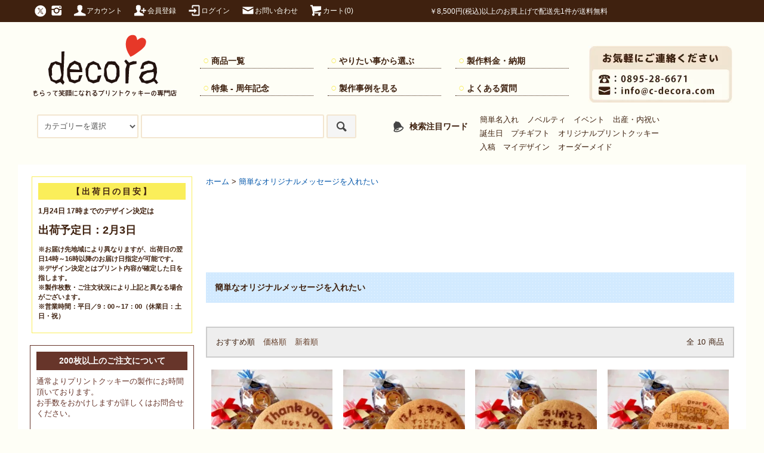

--- FILE ---
content_type: text/html; charset=EUC-JP
request_url: https://c-decora.com/?mode=grp&gid=1208703
body_size: 13437
content:
<!DOCTYPE html PUBLIC "-//W3C//DTD XHTML 1.0 Transitional//EN" "http://www.w3.org/TR/xhtml1/DTD/xhtml1-transitional.dtd">
<html xmlns:og="http://ogp.me/ns#" xmlns:fb="http://www.facebook.com/2008/fbml" xmlns:mixi="http://mixi-platform.com/ns#" xmlns="http://www.w3.org/1999/xhtml" xml:lang="ja" lang="ja" dir="ltr">
<head>
<meta http-equiv="content-type" content="text/html; charset=euc-jp" />
<meta http-equiv="X-UA-Compatible" content="IE=edge,chrome=1" />
<title>簡単なオリジナルメッセージを入れたい | decora | 株式会社デコレはプリントクッキーの専門 | 安い・美味しい・可愛い！販促やサプライズにプリントクッキー</title>
<meta name="Keywords" content="名入れ　クッキー,簡単　文字入れ,簡単　文字入れ　クッキー,プリントクッキー,オリジナルクッキー　誕生日,プレゼント　オリジナルクッキー,オリジナルクッキー　製作" />
<meta name="Description" content="テンプレートを選んで簡単にオリジナルクッキーが作れます。 | decora | 株式会社デコレはプリントクッキーの専門 | 安い・美味しい・可愛い！販促やサプライズにプリントクッキー" />
<meta name="Author" content="プリントクッキーの専門店デコレ～株式会社デコレ～" />
<meta name="Copyright" content="プリントクッキーの専門店デコレ～株式会社デコレ～" />
<meta http-equiv="content-style-type" content="text/css" />
<meta http-equiv="content-script-type" content="text/javascript" />
<link rel="stylesheet" href="https://c-decora.com/css/framework/colormekit.css" type="text/css" />
<link rel="stylesheet" href="https://c-decora.com/css/framework/colormekit-responsive.css" type="text/css" />
<link rel="stylesheet" href="https://img07.shop-pro.jp/PA01325/654/css/4/index.css?cmsp_timestamp=20260121162048" type="text/css" />
<link rel="stylesheet" href="https://img07.shop-pro.jp/PA01325/654/css/4/product_list.css?cmsp_timestamp=20260121162048" type="text/css" />

<link rel="alternate" type="application/rss+xml" title="rss" href="https://c-decora.com/?mode=rss" />
<link rel="alternate" media="handheld" type="text/html" href="https://c-decora.com/?mode=grp&gid=1208703" />
<link rel="shortcut icon" href="https://img07.shop-pro.jp/PA01325/654/favicon.ico?cmsp_timestamp=20250918143159" />
<script type="text/javascript" src="//ajax.googleapis.com/ajax/libs/jquery/1.11.0/jquery.min.js" ></script>
<meta property="og:title" content="簡単なオリジナルメッセージを入れたい | decora | 株式会社デコレはプリントクッキーの専門 | 安い・美味しい・可愛い！販促やサプライズにプリントクッキー" />
<meta property="og:description" content="テンプレートを選んで簡単にオリジナルクッキーが作れます。 | decora | 株式会社デコレはプリントクッキーの専門 | 安い・美味しい・可愛い！販促やサプライズにプリントクッキー" />
<meta property="og:url" content="https://c-decora.com?mode=grp&gid=1208703" />
<meta property="og:site_name" content="プリントクッキーの専門店デコレ～WEB本店～【オリジナルクッキーを作ります！】" />
<meta property="og:image" content=""/>
<script>
  (function(i,s,o,g,r,a,m){i['GoogleAnalyticsObject']=r;i[r]=i[r]||function(){
  (i[r].q=i[r].q||[]).push(arguments)},i[r].l=1*new Date();a=s.createElement(o),
  m=s.getElementsByTagName(o)[0];a.async=1;a.src=g;m.parentNode.insertBefore(a,m)
  })(window,document,'script','https://www.google-analytics.com/analytics.js','ga');

  ga('create', 'UA-52444119-1', 'auto');
  ga('send', 'pageview');

</script>
<script>
  var Colorme = {"page":"product_list","shop":{"account_id":"PA01325654","title":"\u30d7\u30ea\u30f3\u30c8\u30af\u30c3\u30ad\u30fc\u306e\u5c02\u9580\u5e97\u30c7\u30b3\u30ec\uff5eWEB\u672c\u5e97\uff5e\u3010\u30aa\u30ea\u30b8\u30ca\u30eb\u30af\u30c3\u30ad\u30fc\u3092\u4f5c\u308a\u307e\u3059\uff01\u3011"},"basket":{"total_price":0,"items":[]},"customer":{"id":null}};

  (function() {
    function insertScriptTags() {
      var scriptTagDetails = [{"src":"https:\/\/free-shipping-notifier-assets.colorme.app\/shop.js","integrity":null}];
      var entry = document.getElementsByTagName('script')[0];

      scriptTagDetails.forEach(function(tagDetail) {
        var script = document.createElement('script');

        script.type = 'text/javascript';
        script.src = tagDetail.src;
        script.async = true;

        if( tagDetail.integrity ) {
          script.integrity = tagDetail.integrity;
          script.setAttribute('crossorigin', 'anonymous');
        }

        entry.parentNode.insertBefore(script, entry);
      })
    }

    window.addEventListener('load', insertScriptTags, false);
  })();
</script>
</head>
<body>
<meta name="colorme-acc-payload" content="?st=1&pt=10033&ut=1208703&at=PA01325654&v=20260124223717&re=&cn=40bf52815a336e2396bc54ef23452a01" width="1" height="1" alt="" /><script>!function(){"use strict";Array.prototype.slice.call(document.getElementsByTagName("script")).filter((function(t){return t.src&&t.src.match(new RegExp("dist/acc-track.js$"))})).forEach((function(t){return document.body.removeChild(t)})),function t(c){var r=arguments.length>1&&void 0!==arguments[1]?arguments[1]:0;if(!(r>=c.length)){var e=document.createElement("script");e.onerror=function(){return t(c,r+1)},e.src="https://"+c[r]+"/dist/acc-track.js?rev=3",document.body.appendChild(e)}}(["acclog001.shop-pro.jp","acclog002.shop-pro.jp"])}();</script><script src="https://img.shop-pro.jp/tmpl_js/79/jquery.tile.js"></script>
<script src="https://img.shop-pro.jp/tmpl_js/79/smoothscroll.js"></script>
<script src="https://img.shop-pro.jp/tmpl_js/79/utility.index.js"></script>
<link href="https://cdnjs.cloudflare.com/ajax/libs/lightbox2/2.7.1/css/lightbox.css" rel="stylesheet">
<script src="https://code.jquery.com/jquery-1.12.4.min.js" type="text/javascript"></script>
<script src="https://cdnjs.cloudflare.com/ajax/libs/lightbox2/2.7.1/js/lightbox.min.js" type="text/javascript"></script>

<div id="wrapper">
      <!--
    <div class="banner-belt__section visible-desktop">
      <a href=""></a>
    </div>-->
   
	   
        <div class="upbar__lead visible-desktop" id="top_lead"><ul class="downbar-social inline visible-desktop">
                    <li>                                                                <ul class="social__units">
                  <li class="social__unit">
                    <a href="https://twitter.com/cookie_decora" target="_blank"><i class="icon-lg-w icon-c_twitter"></i></a>
                  </li>
                 <li class="social__unit">
                    <a href="https://www.instagram.com/cookie_decora/?hl=ja" target="_brank"><i class="icon-lg-w icon-instagram"></i></a>
                  </li>
                </ul>
                      </li>
					<li> 
      <ul class="global-nav2">
        <li class="global-nav2_unit">
          <a href="https://c-decora.com/?mode=myaccount"><i class="icon-lg-w icon-user"></i>アカウント</a>
        </li>
                                            <li class="global-nav2_unit">
                <a href="https://c-decora.com/customer/signup/new"><i class="icon-lg-w icon-adduser"></i>会員登録</a>
              </li>
                        <li class="global-nav2_unit">
              <a href="https://c-decora.com/?mode=login&shop_back_url=https%3A%2F%2Fc-decora.com%2F"><i class="icon-lg-w icon-login"></i>ログイン</a>
            </li>
                          <li class="global-nav2_unit">
          <a href="https://c-decora.shop-pro.jp/customer/inquiries/new"><i class="icon-lg-w icon-mail"></i>お問い合わせ</a>
        </li>
        <li class="global-nav2_unit">
          <a href="https://c-decora.com/cart/proxy/basket?shop_id=PA01325654&shop_domain=c-decora.com"><i class="icon-lg-w icon-cart"></i>カート(0)</a>
        </li>
				<li class="global-nav2_unit"><span>
					　　　　　￥8,500円(税込)以上のお買上げで配送先1件が送料無料
					</span></li>
     </ul>
 
					</li>
        </ul>
	</div>
  <div id="header" class="header__section">
    <div class="global-nav-sp-wrap hidden-desktop">
      <div class="global-nav-sp">
        <span class="global-nav-sp-btn"><i class="icon-lg-w icon-list"></i>メニュー</span>
        <div class="global-nav-sp-list-wrap">
          <ul class="global-nav-sp-list unstyled">
            <li class="global-nav-sp-list__unit">
              <a href="https://c-decora.com/" class="global-nav-sp-list__txt">ホーム</a>
            </li>
            <li class="global-nav-sp-list__unit">
              <a href="https://c-decora.com/cart/proxy/basket?shop_id=PA01325654&shop_domain=c-decora.com" class="global-nav-sp-list__txt">カートを見る</a>
            </li>
            <li class="global-nav-sp-list__unit">
              <a href="https://c-decora.com/?mode=myaccount" class="global-nav-sp-list__txt">アカウント</a>
            </li>
                                                            <li class="global-nav-sp-list__unit">
                    <a href="https://c-decora.com/customer/signup/new" class="global-nav-sp-list__txt">会員登録</a>
                  </li>
                                <li class="global-nav-sp-list__unit">
                  <a href="https://c-decora.com/?mode=login&shop_back_url=https%3A%2F%2Fc-decora.com%2F" class="global-nav-sp-list__txt">ログイン</a>
                </li>
                                                    <li class="global-nav-sp-list__unit">
                <a href="https://c-decora.shop-pro.jp/customer/newsletter/subscriptions/new" class="global-nav-sp-list__txt">メルマガ登録・解除</a>
              </li>
                                    <li class="global-nav-sp-list__unit">
              <a href="https://c-decora.shop-pro.jp/customer/inquiries/new" class="global-nav-sp-list__txt">お問い合わせ</a>
            </li>
						<li class="global-nav-sp-list__unit">
              <a href="https://www.instagram.com/cookie_decora/" class="global-nav-sp-list__txt">instagram</a>
            </li>
          </ul>
        </div>
      </div>
    </div> 
		<!-- ショップリード文～決済エリアまで　削除
    <div class="upbar-wrap">
      <div class="upbar container clearfix row">


                    


                      <ul class="upbar-list col col-md-12">
          <li class="upbar-list__unit">
            <img src="https://img.shop-pro.jp/tmpl_img/79/icon_payment_convenience.png" alt="コンビニ決済" />
          </li>
          <li class="upbar-list__unit">
            <img src="https://img.shop-pro.jp/tmpl_img/79/icon_payment_bank.png" alt="銀行振込" />
          </li>
          <li class="upbar-list__unit">
            <img src="https://img.shop-pro.jp/tmpl_img/79/icon_payment_postal.png" alt="郵便振替" />
          </li>
          <li class="upbar-list__unit">
            <img src="https://img.shop-pro.jp/tmpl_img/79/icon_payment_cod.png" alt="代金引換" />
          </li>
          <li class="upbar-list__unit">
            <img src="https://img.shop-pro.jp/tmpl_img/79/icon_payment_credit_jcb.png" alt="クレジット JCB" />
          </li>
          <li class="upbar-list__unit">
            <img src="https://img.shop-pro.jp/tmpl_img/79/icon_payment_credit_mastercard.png" alt="クレジット MasterCard" />
          </li>
          <li class="upbar-list__unit">
            <img src="https://img.shop-pro.jp/tmpl_img/79/icon_payment_credit_amex.png" alt="クレジット American Express" />
          </li>
          <li class="upbar-list__unit">
            <img src="https://img.shop-pro.jp/tmpl_img/79/icon_payment_credit_visa.png" alt="クレジット VISA" />
          </li>
          <li class="upbar-list__unit">
            <img src="https://img.shop-pro.jp/tmpl_img/79/icon_payment_credit_diners.png" alt="クレジット Diners" />
          </li>
        </ul>
      
     </div>
    </div>  ショップリード文～決済エリアまで削除-->


        </div>
      </div>
    <div class="global-nav-wrap visible-desktop">
                                                                            			<!-- PCメニュー削除
      <ul class="global-nav container row">
        <li class="global-nav__unit col col-lg-2">
          <a href="https://c-decora.com/?mode=myaccount" class="global-nav__txt"><i class="icon-lg-w icon-user"></i>アカウント</a>
        </li>
                                            <li class="global-nav__unit col col-lg-2">
                <a href="https://c-decora.com/customer/signup/new" class="global-nav__txt"><i class="icon-lg-w icon-adduser"></i>会員登録</a>
              </li>
                        <li class="global-nav__unit col col-lg-2">
              <a href="https://c-decora.com/?mode=login&shop_back_url=https%3A%2F%2Fc-decora.com%2F" class="global-nav__txt"><i class="icon-lg-w icon-login"></i>ログイン</a>
            </li>
                          <li class="global-nav__unit col col-lg-2">
          <a href="https://c-decora.shop-pro.jp/customer/inquiries/new" class="global-nav__txt"><i class="icon-lg-w icon-mail"></i>お問い合わせ</a>
        </li>
        <li class="global-nav__unit col col-lg-2">
          <a href="https://c-decora.com/cart/proxy/basket?shop_id=PA01325654&shop_domain=c-decora.com" class="global-nav__txt"><i class="icon-lg-w icon-cart"></i>カート(0)</a>
        </li>
      </ul> -->
    </div>
                          
    <div class="downbar-wrap">
      <div class="downbar container clearfix">
			<h1 class="shopname__logo"><a href="https://c-decora.com/"><img src="https://img07.shop-pro.jp/PA01325/654/PA01325654.png?cmsp_timestamp=20250918143159" alt="プリントクッキーの専門店デコレ～WEB本店～【オリジナルクッキーを作ります！】" /></a></h1>
				
			              <ul class="top-menu-list inline col col-lg-9 col-md-12">
                <li class="top-menu-list__unit"><a href="https://c-decora.com/?mode=grp&gid=1913598">商品一覧</a></li>
                <li class="top-menu-list__unit"><a href="https://c-decora.com/?mode=f11">やりたい事から選ぶ</a></li>
                <li class="top-menu-list__unit"><a href="https://c-decora.com/?mode=f1">製作料金・納期</a></li>
                <li class="top-menu-list__unit"><a href="https://c-decora.com/?mode=f10">特集 - 周年記念</a></li>
                <li class="top-menu-list__unit"><a href="https://c-decora.com/?mode=f4">製作事例を見る</a></li>
                <li class="top-menu-list__unit"><a href="https://c-decora.com/?mode=f3">よくある質問</a></li>
              </ul>
			<a href="https://secure.shop-pro.jp/?mode=inq&shop_id=PA01325654"><img src="https://img21.shop-pro.jp/PA01325/654/etc/img_info.jpg?cmsp_timestamp=20180723145452" alt="お気軽にお問い合わせください。" class="top-menu-info"></a>
      </div>
    </div>
    <div class="search-wrap">
      <div class="search container row">
        <form action="https://c-decora.com/" method="GET" class="search__form col col-lg-6 col-md-12">
          <input type="hidden" name="mode" value="srh" />
          <select name="cid" class="search__select">
            <option value="">カテゴリーを選択</option>
                          <option value="2662429,0">デザインクッキー(期間限定)</option>
                          <option value="1976954,0">オリジナルデザイン商品</option>
                          <option value="2206835,0">テンプレートクッキー</option>
                          <option value="1982492,0">お土産</option>
                      </select>
          <input type="text" name="keyword" class="search__box" />
          <button class="search__btn btn btn-xs"><i class="icon-lg-b icon-search"></i></button>
        </form>
        <div class="search-keyword col col-lg-6 col-md-12 row">
          <p class="search-keyword-heading col col-lg-3 col-md-12"><i class="icon-lg-b icon-bell"></i>検索注目ワード</p>



                                      <ul class="search-keyword-list inline col col-lg-9 col-md-12">
                <li class="search-keyword-list__unit"><a href="https://c-decora.com/?mode=cate&cbid=2206835&csid=0">簡単名入れ</a></li>
								<li class="search-keyword-list__unit"><a href="https://c-decora.com/?pid=92131523">ノベルティ　イベント</a></li>
                <li class="search-keyword-list__unit"><a href="https://c-decora.com/?pid=115444492">出産・内祝い </a></li>
                <li class="search-keyword-list__unit"><a href="https://c-decora.com/?pid=115444661">誕生日　プチギフト</a></li>
                <li class="search-keyword-list__unit"><a href="https://c-decora.com/?mode=cate&cbid=1976954&csid=0">オリジナルプリントクッキー</a></li>
                <li class="search-keyword-list__unit"><a href="https://c-decora.com/?pid=92131523">入稿　マイデザイン</a></li>
                <li class="search-keyword-list__unit"><a href="https://c-decora.com/?pid=115377067">オーダーメイド</a></li>
              </ul>
          


        </div>
      </div>
    </div>
  </div>
  <div id="contents" class="contents__section container">
        <div class="row">



                                                            


              <div class="banner-side__section col">



                            <ul class="banner-side-list unstyled">
                          <li class="banner-side-list__unit">
                <a href="https://c-decora.com/?pid=92131523">
                  <img src="https://img07.shop-pro.jp/PA01325/654/etc_base64/YmFubmVyX2hpZGFyaV9ueXVrb3UwMQ.jpg?cmsp_timestamp=20250127161019" alt="入稿デザイン" />
                </a>
              </li>
                                      <li class="banner-side-list__unit">
                <a href="https://c-decora.com/?pid=115377067">
									                  <img src="https://img07.shop-pro.jp/PA01325/654/etc_base64/YmFubmVyX19oaWRhcmlfb21ha2FzZTAx.jpg?cmsp_timestamp=20250127162220" alt="おまかせクッキー" />
                </a>
              </li>
                                      <li class="banner-side-list__unit">
                <a href="https://c-decora.com/?mode=grp&gid=1913600">
                  <img src="https://img07.shop-pro.jp/PA01325/654/etc_base64/YmFubmVyX19oaWRhcmlfdG1wMDM.jpg?cmsp_timestamp=20250127161019" alt="テンプレートクッキー" />
                </a>
              </li>
                                      <li class="banner-side-list__unit">
                <a href="">
                  <img src="" alt="" />
                </a>
              </li>
                                      <li class="banner-side-list__unit">
                <a href="">
                  <img src="" alt="" />
                </a>
              </li>
                      </ul>
        
        </div>
      			  
      <div class="main__section main__section-banner-side col col-lg-12 row">
        <div class="primary__section col col-lg-9 col-md-12">
          <script src="https://img.shop-pro.jp/tmpl_js/79/utility.product_list.js"></script>


<div class="breadcrumb-list__section">
  <ul class="breadcrumb-list breadcrumb-list-plst">
    <li class="breadcrumb-list__unit"><a href="https://c-decora.com/">ホーム</a></li>
                  <li class="breadcrumb-list__unit">&gt;&nbsp;<a href="https://c-decora.com/?mode=grp&gid=1208703">簡単なオリジナルメッセージを入れたい</a></li>
            </ul>
</div>
<br />





  <div class="freespace__section"><br /><br /></div>

<h2 class="section-title-h2">
      簡単なオリジナルメッセージを入れたい
  </h2>




  
  <div class="productlist-sort__section">
    <div class="productlist-sort clearfix">
      <ul class="productlist-sort-list inline">
        <li class="productlist-sort-list__unit">
          おすすめ順
                  </li>
        <li class="productlist-sort-list__unit">
                      <a href="?mode=grp&gid=1208703&sort=p">価格順</a>        </li>
        <li class="productlist-sort-list__unit">
                      <a href="?mode=grp&gid=1208703&sort=n">新着順</a>        </li>
      </ul>
      <p class="productlist-sort-totalnumber">全<span>10</span>商品</p>
    </div>
  </div>
  
  
  <div class="pagenation-sp__section hidden-desktop">
    <ul class="pagenation-sp-list unstyled">
      <li class="pagenation-sp-list__unit">
                  <span class="btn btn-pn disabled">&lt; 前</span>
              </li>
      <li class="pagenation-sp-list__unit">
                  <span class="btn btn-pn disabled">次 &gt;</span>
              </li>
    </ul>
    <div class="pagenation-sp-info">
      全<span>10</span>件&nbsp;<span>1</span>-<span>10</span>表示
    </div>
  </div>
  
  
  <div class="productlist__section">
    <ul class="product-list unstyled row">
              <li class="productlist-list__unit product-list__unit col col-lg-3 col-md-4 col-sm-6">
          <a href="?pid=108926985">
                          <img src="https://img07.shop-pro.jp/PA01325/654/product/108926985_th.jpg?cmsp_timestamp=20250630151545" alt="【猫】10枚入*テンプレートクッキー" class="product-list__img" />
                      </a>
          <a href="?pid=108926985" class="product-list__txt">
            <span class="product-list__name show">
              【猫】10枚入*テンプレートクッキー
            </span>
          </a>
          <p>
                                          <span class="product-list__price show">
                  1,850円(税込)
                </span>
                                    </p>
                      <p class="product-list__expl">
              メッセージが変えられるクッキー★10枚入り！ゆる～い猫のデザインはこちら。
            </p>
                  </li>
              <li class="productlist-list__unit product-list__unit col col-lg-3 col-md-4 col-sm-6">
          <a href="?pid=115444219">
                          <img src="https://img07.shop-pro.jp/PA01325/654/product/115444219_th.jpg?cmsp_timestamp=20250630151648" alt="【犬】10枚入*テンプレートクッキー" class="product-list__img" />
                      </a>
          <a href="?pid=115444219" class="product-list__txt">
            <span class="product-list__name show">
              【犬】10枚入*テンプレートクッキー
            </span>
          </a>
          <p>
                                          <span class="product-list__price show">
                  1,850円(税込)
                </span>
                                    </p>
                      <p class="product-list__expl">
              メッセージが変えられるクッキー★10枚入り！ゆる～いワンコのデザインはこちら。
            </p>
                  </li>
              <li class="productlist-list__unit product-list__unit col col-lg-3 col-md-4 col-sm-6">
          <a href="?pid=115444312">
                          <img src="https://img07.shop-pro.jp/PA01325/654/product/115444312_th.jpg?cmsp_timestamp=20250630150808" alt="【その他動物】10枚入*テンプレートクッキー" class="product-list__img" />
                      </a>
          <a href="?pid=115444312" class="product-list__txt">
            <span class="product-list__name show">
              【その他動物】10枚入*テンプレートクッキー
            </span>
          </a>
          <p>
                                          <span class="product-list__price show">
                  1,850円(税込)
                </span>
                                    </p>
                      <p class="product-list__expl">
              メッセージが変えられるクッキー★10枚入り！ゆる～い動物のデザインはこちら。
            </p>
                  </li>
              <li class="productlist-list__unit product-list__unit col col-lg-3 col-md-4 col-sm-6">
          <a href="?pid=115444399">
                          <img src="https://img07.shop-pro.jp/PA01325/654/product/115444399_th.jpg?cmsp_timestamp=20250630151818" alt="【星座】10枚入*テンプレートクッキー" class="product-list__img" />
                      </a>
          <a href="?pid=115444399" class="product-list__txt">
            <span class="product-list__name show">
              【星座】10枚入*テンプレートクッキー
            </span>
          </a>
          <p>
                                          <span class="product-list__price show">
                  1,850円(税込)
                </span>
                                    </p>
                      <p class="product-list__expl">
              星座デザイン★10枚入！お誕生日のお祝いにピッタリ！メッセージが変えられます
            </p>
                  </li>
              <li class="productlist-list__unit product-list__unit col col-lg-3 col-md-4 col-sm-6">
          <a href="?pid=115444492">
                          <img src="https://img07.shop-pro.jp/PA01325/654/product/115444492_th.jpg?cmsp_timestamp=20250630151917" alt="<img class='new_mark_img1' src='https://img.shop-pro.jp/img/new/icons26.gif' style='border:none;display:inline;margin:0px;padding:0px;width:auto;' />【その他】10枚入*テンプレートクッキー" class="product-list__img" />
                      </a>
          <a href="?pid=115444492" class="product-list__txt">
            <span class="product-list__name show">
              <img class='new_mark_img1' src='https://img.shop-pro.jp/img/new/icons26.gif' style='border:none;display:inline;margin:0px;padding:0px;width:auto;' />【その他】10枚入*テンプレートクッキー
            </span>
          </a>
          <p>
                                          <span class="product-list__price show">
                  1,850円(税込)
                </span>
                                    </p>
                      <p class="product-list__expl">
              メッセージが変えられるクッキー★10枚入り！シンプルなデザインはこちら。
            </p>
                  </li>
              <li class="productlist-list__unit product-list__unit col col-lg-3 col-md-4 col-sm-6">
          <a href="?pid=115444589">
                          <img src="https://img07.shop-pro.jp/PA01325/654/product/115444589_th.jpg?cmsp_timestamp=20250630151739" alt="【猫】20枚入*テンプレートクッキー" class="product-list__img" />
                      </a>
          <a href="?pid=115444589" class="product-list__txt">
            <span class="product-list__name show">
              【猫】20枚入*テンプレートクッキー
            </span>
          </a>
          <p>
                                          <span class="product-list__price show">
                  3,450円(税込)
                </span>
                                    </p>
                      <p class="product-list__expl">
              メッセージが変えられるクッキー★たっぷり20枚入り！ゆる～い猫のデザインはこちら。
            </p>
                  </li>
              <li class="productlist-list__unit product-list__unit col col-lg-3 col-md-4 col-sm-6">
          <a href="?pid=115444661">
                          <img src="https://img07.shop-pro.jp/PA01325/654/product/115444661_th.jpg?cmsp_timestamp=20250630151717" alt="【犬】20枚入*テンプレートクッキー" class="product-list__img" />
                      </a>
          <a href="?pid=115444661" class="product-list__txt">
            <span class="product-list__name show">
              【犬】20枚入*テンプレートクッキー
            </span>
          </a>
          <p>
                                          <span class="product-list__price show">
                  3,450円(税込)
                </span>
                                    </p>
                      <p class="product-list__expl">
              メッセージが変えられるクッキー★たっぷり20枚入り！ゆる～いワンコのデザインはこちら。
            </p>
                  </li>
              <li class="productlist-list__unit product-list__unit col col-lg-3 col-md-4 col-sm-6">
          <a href="?pid=115444722">
                          <img src="https://img07.shop-pro.jp/PA01325/654/product/115444722_th.jpg?cmsp_timestamp=20250630151318" alt="【その他動物】20枚入*テンプレートクッキー" class="product-list__img" />
                      </a>
          <a href="?pid=115444722" class="product-list__txt">
            <span class="product-list__name show">
              【その他動物】20枚入*テンプレートクッキー
            </span>
          </a>
          <p>
                                          <span class="product-list__price show">
                  3,450円(税込)
                </span>
                                    </p>
                      <p class="product-list__expl">
              メッセージが変えられるクッキー★たっぷり20枚入り！ゆる～い動物のデザインはこちら。
            </p>
                  </li>
              <li class="productlist-list__unit product-list__unit col col-lg-3 col-md-4 col-sm-6">
          <a href="?pid=115444771">
                          <img src="https://img07.shop-pro.jp/PA01325/654/product/115444771_th.jpg?cmsp_timestamp=20250630151847" alt="【星座】20枚入*テンプレートクッキー" class="product-list__img" />
                      </a>
          <a href="?pid=115444771" class="product-list__txt">
            <span class="product-list__name show">
              【星座】20枚入*テンプレートクッキー
            </span>
          </a>
          <p>
                                          <span class="product-list__price show">
                  3,450円(税込)
                </span>
                                    </p>
                      <p class="product-list__expl">
              メッセージが変えられるクッキー★たっぷり20枚入り！星座デザイン一覧はこちら。
            </p>
                  </li>
              <li class="productlist-list__unit product-list__unit col col-lg-3 col-md-4 col-sm-6">
          <a href="?pid=115444833">
                          <img src="https://img07.shop-pro.jp/PA01325/654/product/115444833_th.jpg?cmsp_timestamp=20250630151944" alt="<img class='new_mark_img1' src='https://img.shop-pro.jp/img/new/icons26.gif' style='border:none;display:inline;margin:0px;padding:0px;width:auto;' />【その他】20枚入*テンプレートクッキー" class="product-list__img" />
                      </a>
          <a href="?pid=115444833" class="product-list__txt">
            <span class="product-list__name show">
              <img class='new_mark_img1' src='https://img.shop-pro.jp/img/new/icons26.gif' style='border:none;display:inline;margin:0px;padding:0px;width:auto;' />【その他】20枚入*テンプレートクッキー
            </span>
          </a>
          <p>
                                          <span class="product-list__price show">
                  3,450円(税込)
                </span>
                                    </p>
                      <p class="product-list__expl">
              メッセージが変えられるクッキー★たっぷり20枚入り！シンプルなデザイン一覧はこちら。
            </p>
                  </li>
          </ul>
  </div>
  
  
  <div class="pagenation__section visible-desktop">
    <ul class="pagenation-list unstyled">
      <li class="pagenation-list__unit">
                  <span>&lt;</span>
              </li>
              <li class="pagenation-list__unit">
                                <span>1</span>
                            </li>
            <li class="pagenation-list__unit">
                  <span>&gt;</span>
              </li>
    </ul>
  </div>
  <div class="pagenation-sp__section hidden-desktop">
    <div class="pagenation-sp-info">
      全<span>10</span>件&nbsp;<span>1</span>-<span>10</span>表示
    </div>
    <ul class="pagenation-sp-list unstyled">
      <li class="pagenation-sp-list__unit">
                  <span class="btn btn-pn disabled">&lt; 前</span>
              </li>
      <li class="pagenation-sp-list__unit">
                  <span class="btn btn-pn disabled">次 &gt;</span>
              </li>
    </ul>
  </div>
  





        </div>
        <div class="side-nav__section col col-lg-3 col-md-12">

<div class="top_haisoumeyasu01">
	<p class="top_haisou_m0">【出荷日の目安】</p>
<p class="top_haisou_m1">
<script type="text/javascript">
var date = new Date();	
var date_M = date.getMonth()+1;
var date_D = date.getDate();
var date_h = date.getHours();
 if( date_h <= 16){ 
document.write(date_M+"月"+date_D+"日 17時までのデザイン決定は");
}
else if(date_h > 16){
	var date_today = (date.getDate()+1);
document.write(date_M+"月"+date_today+"日 17時までのデザイン決定は");
	}
</script></p>
<p class="top_haisou_m2">
<script type="text/javascript">
//配送にかかる日数
var tarm1 = 8; //平日：月～木
var tarm2 = 10; //金・土曜日
var tarm3 = 9; //日曜日
//今日の日付を取得する。
var today = new Date();
//時間チェック
var h = today.getHours();
 if( h <= 16 ){
	 today.setTime(today.getTime());
     var w = today.getDay();
 } else if( h > 16) {
	 today.setDate(today.getDate()+1);	 
	 var w = today.getDay();
 }
//曜日チェック
//もし金曜日か土曜日なら、出荷までの日数は10日
if( w == 5 || w == 6 ) {
 today.setTime(today.getTime()+(tarm2*24*3600*1000));
}
//もし日曜日なら、出荷までの日数は9日
else if ( w == 0 ){
 today.setTime(today.getTime()+(tarm3*24*3600*1000));
}
else{
//月～木なら、出荷までの日数は8日
 today.setTime(today.getTime()+(tarm1*24*3600*1000));
}
//到着予定日出力
var writeY = today.getYear()+1900;
var writeM = today.getMonth() +1;
var writeD = today.getDate();
document.write("出荷予定日："+writeM+"月"+writeD+"日");
	</script></p><p class="top_haisoumeyasu01_p">
	※お届け先地域により異なりますが、出荷日の翌日14時～16時以降のお届け日指定が可能です。<br />※デザイン決定とはプリント内容が確定した日を指します。<br />
※製作枚数・ご注文状況により上記と異なる場合がございます。<br />
※営業時間：平日／9：00～17：00（休業日：土日・祝）</p></div>
 
					
					<div id="info_area_haisou"><h4>200枚以上のご注文について</h4>
						<p>
							通常よりプリントクッキーの製作にお時間頂いております。<br />お手数をおかけしますが詳しくはお問合せください。
						</p>
					</div>
									          
            <div class="side-nav-box">
              <h3 class="side-nav-heading">営業日カレンダー</h3>
              <div class="side_cal">
                <table class="tbl_calendar">
    <caption>2026年1月</caption>
    <tr>
        <th class="sun">日</th>
        <th>月</th>
        <th>火</th>
        <th>水</th>
        <th>木</th>
        <th>金</th>
        <th class="sat">土</th>
    </tr>
    <tr>
<td></td>
<td></td>
<td></td>
<td></td>
<td class="thu holiday" style="color: #FF5548;">1</td>
<td class="fri" style="color: #FF5548;">2</td>
<td class="sat" style="color: #FF5548;">3</td>
</tr>
<tr>
<td class="sun" style="color: #FF5548;">4</td>
<td class="mon">5</td>
<td class="tue">6</td>
<td class="wed">7</td>
<td class="thu">8</td>
<td class="fri">9</td>
<td class="sat" style="color: #FF5548;">10</td>
</tr>
<tr>
<td class="sun" style="color: #FF5548;">11</td>
<td class="mon holiday" style="color: #FF5548;">12</td>
<td class="tue">13</td>
<td class="wed">14</td>
<td class="thu">15</td>
<td class="fri">16</td>
<td class="sat" style="color: #FF5548;">17</td>
</tr>
<tr>
<td class="sun" style="color: #FF5548;">18</td>
<td class="mon">19</td>
<td class="tue">20</td>
<td class="wed">21</td>
<td class="thu">22</td>
<td class="fri">23</td>
<td class="sat" style="color: #FF5548;">24</td>
</tr>
<tr>
<td class="sun" style="color: #FF5548;">25</td>
<td class="mon">26</td>
<td class="tue">27</td>
<td class="wed">28</td>
<td class="thu">29</td>
<td class="fri">30</td>
<td class="sat" style="color: #FF5548;">31</td>
</tr>
</table><table class="tbl_calendar">
    <caption>2026年2月</caption>
    <tr>
        <th class="sun">日</th>
        <th>月</th>
        <th>火</th>
        <th>水</th>
        <th>木</th>
        <th>金</th>
        <th class="sat">土</th>
    </tr>
    <tr>
<td class="sun" style="color: #FF5548;">1</td>
<td class="mon">2</td>
<td class="tue">3</td>
<td class="wed">4</td>
<td class="thu">5</td>
<td class="fri">6</td>
<td class="sat" style="color: #FF5548;">7</td>
</tr>
<tr>
<td class="sun" style="color: #FF5548;">8</td>
<td class="mon">9</td>
<td class="tue">10</td>
<td class="wed holiday" style="color: #FF5548;">11</td>
<td class="thu">12</td>
<td class="fri">13</td>
<td class="sat" style="color: #FF5548;">14</td>
</tr>
<tr>
<td class="sun" style="color: #FF5548;">15</td>
<td class="mon">16</td>
<td class="tue">17</td>
<td class="wed">18</td>
<td class="thu">19</td>
<td class="fri">20</td>
<td class="sat" style="color: #FF5548;">21</td>
</tr>
<tr>
<td class="sun" style="color: #FF5548;">22</td>
<td class="mon holiday" style="color: #FF5548;">23</td>
<td class="tue">24</td>
<td class="wed">25</td>
<td class="thu">26</td>
<td class="fri">27</td>
<td class="sat" style="color: #FF5548;">28</td>
</tr>
</table>
              </div>
                              <div class="side_cal_memo">
                  ※土・日・祝は休業日となります。（休業期間中のご注文は翌営業日に順次返信させて頂いております。）</br>
※GW・お盆・年末年始、長期休暇がございます。</br></br>

※上記期間中は受注確認・お問合せのご対応・デザイン・出荷業務が停止いたしますので、配送指定のご希望がございましたら事前にご相談いただけますと幸いです。</br>

                </div>
                          </div>
          
          
					            <ul class="side-nav-banner-list unstyled row">
												<li class="side-nav-banner-list__unit col col-md-6 col-xs-12">
													<a href="https://c-decora.com/?tid=4&mode=f62"><img src="	
https://img07.shop-pro.jp/PA01325/654/etc_base64/Y3Jfa2Vra2FfMjAyNXZvbDI0dG9w.jpg?cmsp_timestamp=20251128153151
" alt="Vol.24結果報告１位"></a><br /><br />
<a href="https://c-decora.com/?tid=4&mode=f63"><img src="https://img07.shop-pro.jp/PA01325/654/etc_base64/Y3Jfa2Vra2FfMjAyNXZvbDI0ZHlqZXN0.jpg?cmsp_timestamp=20251128153151" alt="Vol.24結果報告ダイジェスト">
<a href="https://c-decora.com/?tid=4&mode=f60"><img src="	
https://img07.shop-pro.jp/PA01325/654/etc_base64/Y3Jfa2Vra2FfMjAyNXZvbDIzdG9w.jpg?cmsp_timestamp=20251119150615
" alt="Vol.23結果報告１位"></a><br /><br />
<a href="https://c-decora.com/?tid=4&mode=f61"><img src="https://img07.shop-pro.jp/PA01325/654/etc_base64/Y3Jfa2Vra2FfMjAyNXZvbDIzZHlqZXN0.jpg?cmsp_timestamp=20251119150615" alt="Vol.23結果報告ダイジェスト"></a><br /><br />
                </li>

				<!---  <li class="side-nav-banner-list__unit col col-md-6 col-xs-12">
	 									<a href="https://item.rakuten.co.jp/decora-cookie/c/0000000241/"><img src="	
https://img07.shop-pro.jp/PA01325/654/etc_base64/tPy01rjCxOq-psnKpM6y8823pdClyqG8X72kwLU.png?cmsp_timestamp=20251128155411
" alt="コラボ商品販売ページ"></a><br /><br /> -->
	 
<a href="https://c-decora.com/?mode=f4">  <img src="https://img21.shop-pro.jp/PA01325/654/etc/banner01.jpg?cmsp_timestamp=202709142817" alt="製作事例" /></a><br /><br />
<a href="https://c-decora.com/?mode=f6"><img src="https://img21.shop-pro.jp/PA01325/654/etc/banner_top_tairyou.jpg?cmsp_timestamp=20170420154719" alt="企業様向けご案内ページ" style="width:98.5%; display:block;margin:0 auto;"></a><br />
					<a href="https://c-decora.com/?mode=f8"><img src="https://img21.shop-pro.jp/PA01325/654/etc/banner_top_template.jpg?cmsp_timestamp=2152" alt="入稿用テンプレート配布ページ" style="width:98.5%; display:block;margin:0 auto;"></a><br />
					<a href="https://c-decora.com/?mode=f10"><img src="https://img21.shop-pro.jp/PA01325/654/etc/banner_tokusyu_01.jpg?cmsp_timestamp=20170608113851" alt="周年記念特集" width="100%" style="margin-bottom:20px;"></a><br />
	 </li></ul>


                                    <div class="side-nav-box">
                <h3 class="side-nav-heading"><a href="https://c-decora.com/?mode=grp&gid=1913598">商品一覧</a></h3>
                <ul class="side-nav-list side-nav-cate-list unstyled">
                              <li class="side-nav-list__unit side-nav-cate-list__unit">
                    <a href="https://c-decora.com/?mode=cate&cbid=2662429&csid=0" class="side-nav-list__link">
                      <span class="side-nav-list__icon"></span>
                      <span class="side-nav-list__name">デザインクッキー(期間限定)</span>
                    </a>
                                      </li>
                              <li class="side-nav-list__unit side-nav-cate-list__unit">
                    <a href="https://c-decora.com/?mode=cate&cbid=1976954&csid=0" class="side-nav-list__link">
                      <span class="side-nav-list__icon"></span>
                      <span class="side-nav-list__name">オリジナルデザイン商品</span>
                    </a>
                                                                  <ul class="side-nav-list side-nav-scate-list unstyled">
                          <li class="side-nav-list__unit">
                            <a href="https://c-decora.com/?mode=cate&cbid=1976954&csid=0" class="side-nav-list__link">
                              <span class="side-nav-list__name">全てのオリジナルデザイン商品</span>
                            </a>
                          </li>
                                                <li class="side-nav-list__unit">
                            <a href="https://c-decora.com/?mode=cate&cbid=1976954&csid=4" class="side-nav-list__link">
                              入稿型デザインクッキー
                            </a>
                          </li>
                                                                                          <li class="side-nav-list__unit">
                            <a href="https://c-decora.com/?mode=cate&cbid=1976954&csid=2" class="side-nav-list__link">
                              おまかせデザインクッキー
                            </a>
                          </li>
                                              </ul>
                                                            </li>
                              <li class="side-nav-list__unit side-nav-cate-list__unit">
                    <a href="https://c-decora.com/?mode=cate&cbid=2206835&csid=0" class="side-nav-list__link">
                      <span class="side-nav-list__icon"></span>
                      <span class="side-nav-list__name">テンプレートクッキー</span>
                    </a>
                                                                  <ul class="side-nav-list side-nav-scate-list unstyled">
                          <li class="side-nav-list__unit">
                            <a href="https://c-decora.com/?mode=cate&cbid=2206835&csid=0" class="side-nav-list__link">
                              <span class="side-nav-list__name">全てのテンプレートクッキー</span>
                            </a>
                          </li>
                                                <li class="side-nav-list__unit">
                            <a href="https://c-decora.com/?mode=cate&cbid=2206835&csid=1" class="side-nav-list__link">
                              猫シリーズ
                            </a>
                          </li>
                                                                                          <li class="side-nav-list__unit">
                            <a href="https://c-decora.com/?mode=cate&cbid=2206835&csid=2" class="side-nav-list__link">
                              犬シリーズ
                            </a>
                          </li>
                                                                                          <li class="side-nav-list__unit">
                            <a href="https://c-decora.com/?mode=cate&cbid=2206835&csid=4" class="side-nav-list__link">
                              その他動物
                            </a>
                          </li>
                                                                                          <li class="side-nav-list__unit">
                            <a href="https://c-decora.com/?mode=cate&cbid=2206835&csid=5" class="side-nav-list__link">
                              星座
                            </a>
                          </li>
                                                                                          <li class="side-nav-list__unit">
                            <a href="https://c-decora.com/?mode=cate&cbid=2206835&csid=3" class="side-nav-list__link">
                              その他
                            </a>
                          </li>
                                              </ul>
                                                            </li>
                              <li class="side-nav-list__unit side-nav-cate-list__unit">
                    <a href="https://c-decora.com/?mode=cate&cbid=1982492&csid=0" class="side-nav-list__link">
                      <span class="side-nav-list__icon"></span>
                      <span class="side-nav-list__name">お土産</span>
                    </a>
                                                                  <ul class="side-nav-list side-nav-scate-list unstyled">
                          <li class="side-nav-list__unit">
                            <a href="https://c-decora.com/?mode=cate&cbid=1982492&csid=0" class="side-nav-list__link">
                              <span class="side-nav-list__name">全てのお土産</span>
                            </a>
                          </li>
                                                <li class="side-nav-list__unit">
                            <a href="https://c-decora.com/?mode=cate&cbid=1982492&csid=1" class="side-nav-list__link">
                              ゆるキャラ
                            </a>
                          </li>
                                              </ul>
                                                            </li>
                            </ul>
              </div>
                                                                                                  
          
                                    <div class="side-nav-box">
								<h3 class="side-nav-heading"><a href="https://c-decora.com/?mode=f11">やりたい事から選ぶ</a></h3>
                <ul class="side-nav-list unstyled">
                              <li class="side-nav-list__unit">
                    <a href="https://c-decora.com/?mode=grp&gid=1208632" class="side-nav-list__link">
                      こだわりのデザインを作りたい
                    </a>
                  </li>
                                                    <li class="side-nav-list__unit">
                    <a href="https://c-decora.com/?mode=grp&gid=1208703" class="side-nav-list__link">
                      簡単なオリジナルメッセージを入れたい
                    </a>
                  </li>
                                                    <li class="side-nav-list__unit">
                    <a href="https://c-decora.com/?mode=grp&gid=1208707" class="side-nav-list__link">
                      自作デザインをプリントしたい
                    </a>
                  </li>
                                                    <li class="side-nav-list__unit">
                    <a href="https://c-decora.com/?mode=grp&gid=1913598" class="side-nav-list__link">
                      商品一覧
                    </a>
                  </li>
                                                    <li class="side-nav-list__unit">
                    <a href="https://c-decora.com/?mode=grp&gid=2373928" class="side-nav-list__link">
                      期間限定商品
                    </a>
                  </li>
                            </ul>
              </div>
                                
                    
                <div class="side-nav-box">
                  <h3 class="side-nav-heading">ご注文に関して</h3>
                  <ul class="side-nav-list unstyled">
                    <li class="side-nav-list__unit">
                      <a href="https://c-decora.com/?mode=f9" class="side-nav-list__link">プリントクッキーって何？</a>
                      <a href="https://c-decora.com/?mode=f3" class="side-nav-list__link">よくある質問</a>
                      <a href="https://c-decora.com/?mode=f4" class="side-nav-list__link">クッキー製作事例</a>
                      <a href="https://c-decora.com/?mode=f1" class="side-nav-list__link">製作料金・納期</a>
                      <a href="https://c-decora.com/?mode=f6" class="side-nav-list__link">企業様・大量注文に関して</a>
                      <a href="https://c-decora.com/?mode=f8" class="side-nav-list__link">入稿用デザインテンプレート</a>
											 <a href="https://c-decora.com/?mode=f27" class="side-nav-list__link">ラッピングについて</a>
                      <a href="https://c-decora.com/?mode=f2" class="side-nav-list__link">会社概要</a>
                    </li>
                  </ul>
                </div>
					   <!--  <div class="side-nav-box">
                  <h3 class="side-nav-heading">特集</h3>
                  <ul class="side-nav-list unstyled">
                    <li class="side-nav-list__unit">
                      <a href="https://c-decora.com/?mode=f10" class="side-nav-list__link">周年記念特集</a> 
                    </li>
                  </ul>
                </div>-->
          
					  <div class="top_haisoumeyasu01">
			<p class="top_haisou_m0">【送料について】</p>
                      <img src="https://img07.shop-pro.jp/PA01325/654/etc_base64/c2lkZV9zb3VyeW91MjAyNA.jpg?cmsp_timestamp=20240401091225" alt="送料について"><br /><br />
											<p class="top_haisoumeyasu01_p">■上記送料は税込8,500円未満の場合、および2か所以上の配送の際に1件分ごとに発生いたします。<br />※データ入稿型クッキー(1枚税込170円)を
      50枚購入した際の金額に相当します。<br />
											<br />
												■上記の料金は愛媛県からの発送を基準に算出されています。<br /></p>
						</div> 
										
  <div class="info__section row">
    <h2 class="section-title-h2"><a href="https://c-decora.com/?mode=f5">■ お知らせ</a></h2>
    <div class="col col-lg-12">
          <ul class="info-list unstyled">
                  <li class="info-list__unit">
            <span class="info-list__date">2025/11/28</span>
                          <a href="https://item.rakuten.co.jp/decora-cookie/c/0000000241/" class="info-list__txt">第23弾！期間限定コラボ商品12月1日より販売開始！</a>
                      </li>
                  <li class="info-list__unit">
            <span class="info-list__date">2025/11/18</span>
                          <a href="https://c-decora.com/?mode=f5" class="info-list__txt">※お盆は【2025年12月27日～2026年1月4日まで】休業期間となります。</a>
                      </li>
                  <li class="info-list__unit">
            <span class="info-list__date">2025/07/16</span>
                          <a href="https://c-decora.com/?mode=f5" class="info-list__txt">※お盆は【2025年8月9日～8月17日まで】休業期間となります。</a>
                      </li>
                  <li class="info-list__unit">
            <span class="info-list__date">2025/06/30</span>
                          <a href="https://c-decora.com/?mode=cate&amp;cbid=2206835&amp;csid=0" class="info-list__txt">新テンプレートデザイン大量追加！詳しくは各商品ページをご覧ください。</a>
                      </li>
                  <li class="info-list__unit">
            <span class="info-list__date">2025/05/09</span>
                          <a href="https://item.rakuten.co.jp/decora-cookie/c/0000000233/" class="info-list__txt">第21弾！期間限定コラボ商品5月15日より販売開始！</a>
                      </li>
              </ul>
        
    </div>
  </div>

          
										<a href="https://lin.ee/zNk87Go" target="_blank"><img src="https://img07.shop-pro.jp/PA01325/654/etc_base64/YmFubmVyX3NpZGVfbGluZQ.jpg?cmsp_timestamp=20230613114330" alt="プリントクッキーの専門店デコレのLINE"></a><br /><br />
				<center><a href="https://www.instagram.com/cookie_decora/?hl=ja" target="_blank"><img src="https://img07.shop-pro.jp/PA01325/654/etc_base64/YmFubmVyX3NpZGVfaW5zdGFncmFt.jpg?cmsp_timestamp=20250110141117" alt="プリントクッキーの専門店デコレのインスタグラム"></a><br /><br />
					<a href="https://twitter.com/cookie_decora" target="_blank"><img src="https://img07.shop-pro.jp/PA01325/654/etc_base64/YmFubmVyX3NpZGVfWA.jpg?cmsp_timestamp=20250110141117" alt="プリントクッキーの専門店デコレのX(旧:Twitter)"></a><br /><br />
</center>
					
                                                                  


          


                      					
            <ul class="side-nav-banner-list unstyled row">
                            <li class="side-nav-banner-list__unit col col-md-6 col-xs-12">

                </a>
              </li>
                          </ul>
                            </div>
      </div>
    </div>
  </div>
  <div id="scroll" class="scroll_section">
    <div class="btn btn-scroll btn-home">
      <a href="https://c-decora.com/">
        <i class="icon-lg-w icon-home"></i>
        <span class="btn-scroll__txt">ホーム</span>
      </a>
    </div>
        <div class="btn btn-scroll btn-pagetop">
      <a href="#header">
        <i class="icon-lg-w icon-chevron_up"></i>
        <span class="btn-scroll__txt">トップ</span>
      </a>
    </div>
  </div>
  <div id="footer" class="footer__section container">
    <div class="history__section">
      <h2 class="section-title-h2">■最近チェックした商品</h2>
              <p class="paragraph-item">最近チェックした商品はまだありません。</p>
          </div>
    <div class="footer-pagetop hidden-desktop">
      <a href="#header"><span class="footer-pagetop-icon icon-lg-w icon-chevron_up"></span></a>
    </div>

                                                        
          <div class="footer-notice__section row visible-desktop">
                  <div class="footer-notice col col-lg-6">
            <h3 class="notice-heading">配送・送料について</h3>
            <dl class="notice-list">
                              <dt class="notice-list__name">
                  ヤマト運輸（宅配便）
                </dt>
                <dd class="notice-list__unit">
                                    〇8,500円(税込)以上のお買上につき、配送先1件が送料無料となります。<br />
8,500円未満のお買い物に関しましては各地域に準じ送料が発生いたします。<br />
<br />
(※天候やご注文状況など諸事情により他配送会社を利用させて頂く場合がございます。)<br />
<br />
<br />
【商品発送のタイミング】<br />
特にご指定がない場合、<br />
〇クレジット決済・銀行振込（前払）<br />
　⇒ご入金確認・デザイン確定次第、製作に一週間ほどお時間頂きまして、翌営業日に出荷いたします。<br />
〇代金引換（現金）・請求書払い<br />
　⇒デザイン確定次第、製作に一週間ほどお時間頂きまして、翌営業日に発送いたします。<br />
<br />
【配送希望時間帯をご指定出来ます】<br />
・午前中（8時～12時）・14時～16時・16時～18時・18時～20時・19時～21時<br />
ただし時間を指定された場合でも、天候などの事情により指定時間内に配達ができない事もございます。<br /><br />
場合により、佐川急便・日本郵便を利用することもございます。<br />
&nbsp;
                </dd>
                          </dl>
          </div>
                          <div class="footer-notice col col-lg-6">
            <h3 class="notice-heading">返品について</h3>
            <dl class="notice-list">
                              <dt class="notice-list__name">返品期限</dt>
                <dd class="notice-list__unit">返品、割れのご連絡などは商品到着後3日以内にご連絡ください。商品に割れがある場合・発色の不具合がある場合を除き、作り直しには応じかねますのでご了承ください。<br />
(※商品は大切に運んでいただいておりますが、万が一配送中にクッキーが割れた場合に備え、ご注文数に応じて予備を数枚お付けしております。)<br />
再製作させていただく場合、製作状況により1週間ほどお時間いただく場合がございますので詳しくはお問い合わせください。&nbsp;</dd>
                                            <dt class="notice-list__name">返品送料</dt>
                <dd class="notice-list__unit">お客様都合による返品につきましてはお客様のご負担とさせていただきます。不良品に該当する場合は当方で負担いたします。&nbsp;</dd>
                                            <dt class="notice-list__name">不良品</dt>
                <dd class="notice-list__unit">商品到着後3日以内にご連絡ください。商品に割れがある場合・発色の不具合がある場合を除き、作り直しには応じかねますのでご了承ください。<br />
(※商品は大切に運んでいただいておりますが、万が一配送中にクッキーが割れた場合に備え、ご注文数に応じて予備を数枚お付けしております。)<br />
再製作させていただく場合、製作状況により1週間ほどお時間いただく場合がございますので詳しくはお問い合わせください。&nbsp;</dd>
                          </dl>
          </div>
                          <div class="footer-notice col col-lg-6">
            <h3 class="notice-heading">支払い方法について</h3>
            <dl class="notice-list">
                              <dt class="notice-list__name">
                  ■クレジットカード決済
                </dt>
                <dd class="notice-list__unit">
                                                        <img class='payment_img' src='https://img.shop-pro.jp/common/card2.gif'><img class='payment_img' src='https://img.shop-pro.jp/common/card6.gif'><img class='payment_img' src='https://img.shop-pro.jp/common/card18.gif'><img class='payment_img' src='https://img.shop-pro.jp/common/card0.gif'><img class='payment_img' src='https://img.shop-pro.jp/common/card9.gif'><br />
                                    ※ご注文の際にお客様の本人確認（電話確認等）をお願いする場合もございます。<br />
※お客様と異なる名義のクレジットカードはご利用いただけません。<br />
※決済システム上、クレジットカード利用控は発行しておりません。<br />
※クレジットカードの種類や機能によっては、分割・リボルビングがご利用いただけない場合がございます。&nbsp;
                </dd>
                              <dt class="notice-list__name">
                  ■銀行振込(前払い)
                </dt>
                <dd class="notice-list__unit">
                                                      ※振込手数料はお客様負担となります｡予めご了承下さい｡<br />
※前払いのため原則ご入金確認後に出荷し、指定日にお届となります。<br />
（お振込が確認できましたら､入金確認メールを送信しますのでどうぞよろしくお願い致します。）<br />
<br />
※企業・学校関係・団体様に限り、商品到着後の請求書払いに対応させて頂いております。ご相談ください。(お支払い期限：商品到着後2ヵ月)&nbsp;
                </dd>
                              <dt class="notice-list__name">
                  ■商品代引き(ヤマト運輸)
                </dt>
                <dd class="notice-list__unit">
                                                      ○商品の引き渡し時に現金でお支払いただきます。 &nbsp;
                </dd>
                          </dl>
          </div>
                          <div class="footer-notice col col-lg-6">
            <h3 class="notice-heading">お問い合わせ</h3>
            <dl class="notice-list">
                                            <dt class="notice-list__name">メールアドレス</dt>
                <dd class="notice-list__unit">&#105;&#110;&#102;&#111;&#64;&#99;&#45;&#100;&#101;&#99;&#111;&#114;&#97;&#46;&#99;&#111;&#109;&nbsp;</dd>
                                            <dt class="notice-list__name">電話番号</dt>
                <dd class="notice-list__unit">0895-28-6671&nbsp;</dd>
                                            <dt class="notice-list__name">販売業者</dt>
                <dd class="notice-list__unit">株式会社デコレ&nbsp;</dd>
                          </dl>
          </div>
              </div>
      <div class="footer-notice-sp__section hidden-desktop">
        <ul class="footer-notice-sp-list unstyled">
                      <li class="footer-notice-sp-list__unit">
              <a href="https://c-decora.com/?mode=sk#cancel" class="footer-notice-sp-list__txt show">
                <span class="list_link_name">返品について</span>
              </a>
            </li>
                                <li class="footer-notice-sp-list__unit">
              <a href="https://c-decora.com/?mode=sk" class="footer-notice-sp-list__txt show">
                <span class="list_link_name">配送・送料について</span>
              </a>
            </li>
                                <li class="footer-notice-sp-list__unit">
              <a href="https://c-decora.com/?mode=sk#payment" class="footer-notice-sp-list__txt show">
                <span class="list_link_name">支払い方法について</span>
              </a>
            </li>
                  </ul>
                  <div class="footer-notice-sp-inquiry">
            <dl class="footer-notice-sp-inquiry-list">
                                            <dt class="footer-notice-sp-inquiry-list__name">メールアドレス</dt>
                <dd class="footer-notice-sp-inquiry-list__unit">&#105;&#110;&#102;&#111;&#64;&#99;&#45;&#100;&#101;&#99;&#111;&#114;&#97;&#46;&#99;&#111;&#109;&nbsp;</dd>
                                            <dt class="footer-notice-sp-inquiry-list__name">電話番号</dt>
                <dd class="footer-notice-sp-inquiry-list__unit">0895-28-6671&nbsp;</dd>
                                            <dt class="footer-notice-sp-inquiry-list__name">販売業者</dt>
                <dd class="footer-notice-sp-inquiry-list__unit">株式会社デコレ&nbsp;</dd>
                          </dl>
          </div>
              </div>
      </div>
  <div class="container">



                    <div class="footer-social__section hidden-desktop">
          <ul class="social__units">
            <li class="social__unit">
              <a href=""><i class="icon-lg-b icon-c_twitter"></i></a>
            </li>
            <li class="social__unit">
              <a href=""><i class="icon-lg-b icon-c_google"></i></a>
            </li>
            <li class="social__unit">
              <a href=""><i class="icon-lg-b icon-c_pinterest"></i></a>
            </li>
          </ul>
        </div>
    


    <div class="footer-nav__section row">
      <ul class="footer-nav-list col col-lg-12">
        <li class="footer-nav-list__unit"><a href="https://c-decora.com/?mode=sk#payment" class="footer-nav-list__txt">支払い方法について</a>&nbsp;/</li>
        <li class="footer-nav-list__unit"><a href="https://c-decora.com/?mode=sk" class="footer-nav-list__txt">配送・送料について</a>&nbsp;/</li>
        <li class="footer-nav-list__unit"><a href="https://c-decora.com/?mode=sk#cancel" class="footer-nav-list__txt">返品について</a>&nbsp;/</li>
        <li class="footer-nav-list__unit"><a href="https://c-decora.com/?mode=sk#info" class="footer-nav-list__txt">特定商取引法に基づく表記</a>&nbsp;/</li>
        <li class="footer-nav-list__unit"><a href="https://c-decora.com/?mode=privacy" class="footer-nav-list__txt">プライバシーポリシー</a>&nbsp;/</li>
        <li class="footer-nav-list__unit"><a href="https://c-decora.shop-pro.jp/customer/newsletter/subscriptions/new" class="footer-nav-list__txt">メルマガ登録・解除</a>&nbsp;/</li>                <li class="footer-nav-list__unit"><a href="https://c-decora.com/?mode=rss" class="footer-nav-list__txt">RSS</a>・<a href="https://c-decora.com/?mode=atom" class="footer-nav-list__txt">ATOM</a></li>
      </ul>
    </div>
    <address class="footer-copylight__section">
      Copyright(C) 2015 c-decora.com. All Rights Reserved.
      <span class="footer-copylight__powered">
        <a href="http://shop-pro.jp/?ref=pack" target="_blank">Powered by<img src="https://img.shop-pro.jp/tmpl_img/79/powered.png" alt="カラーミーショップ" /></a>
      </span>
    </address>
  </div>
</div><script type="text/javascript" src="https://c-decora.com/js/cart.js" ></script>
<script type="text/javascript" src="https://c-decora.com/js/async_cart_in.js" ></script>
<script type="text/javascript" src="https://c-decora.com/js/product_stock.js" ></script>
<script type="text/javascript" src="https://c-decora.com/js/js.cookie.js" ></script>
<script type="text/javascript" src="https://c-decora.com/js/favorite_button.js" ></script>
</body></html>

--- FILE ---
content_type: text/css
request_url: https://img07.shop-pro.jp/PA01325/654/css/4/index.css?cmsp_timestamp=20260121162048
body_size: 42288
content:
@charset "euc-jp";
body {
  color: #3F210F;
  background-color:#FEFEF6;
}

a {
  color: #66402B;
}

a:hover {
  color: #66402B;
}

/*
 * layout
 */

#wrapper {
  position: relative;
}

.container {
  max-width: 1180px;
  margin: 0 auto;
}
/*
 * header
 */
#top_lead {
  width:100%;
  height:auto;
  background-color:#3F210F;
  color:#FFFFFF;
  font-size:98%;
  margin-bottom:20px;
}
#top_lead p{
  width:600px;
  height:auto;
  display:block;
  float:left;
}
.banner-belt__section a {
  background: url(https://img.shop-pro.jp/tmpl_img/79/banner_belt.png) repeat-y scroll 0 0 transparent;
  display: block;
  width: 60px;
  position: absolute;
  left: 0;
  top: 0;
  min-height: 100%;
}

.global-nav-sp-wrap {
  width: 100%;
  height: 50px;
  border-bottom: 1px solid #eee;
  z-index: 10;
  background-color: #D1E9FE;
  position: absolute;
  top: 0;
}
.global-nav2_unit span{
  line-height:2;
  letter-spacing:3;
  margin-left:50px;
}
.global-nav-sp {
  float: right;
  margin-right: 10px;
 color: #333333;
}

.global-nav-sp-wrap-cmspbar {
  position: fixed;
}

.global-nav-sp-btn {
  display: block;
  height: 30px;
  padding-top: 15px;
  font-size: .9em;
  color: #333333;
}

.global-nav-sp-btn i {
  vertical-align: -40%;
}

.global-nav-sp-list-wrap {
  position: absolute;
  left: 55%;
  display: none;
  margin-left: -50%;
  width: 90%;
  border: 1px solid #333;
  background: #D2EAFF;
  z-index: 1;
  color: #333333;
}

.global-nav-sp-list {
  margin: 0;
   color: #333333;
}

.global-nav-sp-list__unit {
  padding: 0;
  border-bottom: 1px solid #333;
  text-align: center;
  font-size: .9em;
}

.global-nav-sp-list__unit:last-child {
  border-bottom: none;
}

.global-nav-sp-list__txt {
  display: block;
  padding: 6px 0;
}

.global-nav-sp-list__txt:hover {
  background: #0071BC;
  text-decoration: none;
  color: #333333;
}

.global-nav2 {
  float:right;
  margin:0;
}
.global-nav2 li {
  float:left;
  list-style-type:none;
 display: inline-block;
  margin-right:18px;
  font-size:85%;
}
.upbar-wrap {
  padding: 10px 0;
  border-bottom: 1px solid #F4E7D1;
}

.upbar__lead {
  font-size: .5em;
  margin: 0;
  padding: 7px 0 0 0;
  float: left;
}

.upbar-list {
  margin: 0;
  padding: 0;
  float: right;
  list-style: none;
}

.upbar-list__unit {
  padding: 0 1px;
  display: inline-block;
}

.shopname-wrap {
  width:160px;
  background:  url(https://img21.shop-pro.jp/PA01325/654/etc/07.gif?cmsp_timestamp=20180706171124) no-repeat center center;
  background-size: cover;
  display:none;
}

.shopname {
  position: relative;
}

.shopname h1 {
  margin: 0;
  background-color:#3F210F;
}

.shopname a {
  color: #fff;
}

.shopname__ad-wrap {
  position: absolute;
  top: 0;
  right: 0;
}

.shopname__ad {
  color: #372F26;
  display: inline-block;
  text-align: center;
  padding: 10px 25px 5px;
  border-radius: 0 0 10px 10px;
}

.shopname__ad-deli {
  background: #FFF100;
}

.shopname__ad-tell {
  background: #FFF100;
}

.shopname__ad p {
  margin-bottom: 5px;
  min-height: 25px;
}

.shopname__ad i {
  vertical-align: -44%;
  margin-right: 10px;
}

.global-nav-wrap {
  background-color:#4DB3CD;
  width: 100%;
  color: #333;
  border-bottom: 1px solid #E6E6E6;
}

.global-nav {
  font-size: 1em;
  border-left: 1px solid #E6E6E6;
}

.global-nav__unit {
  text-align: center;
  border-right: 1px solid #E6E6E6;
}

.global-nav__unit:hover {
  background: #D1E9FE;
}

.global-nav__unit i {
  vertical-align: -44%;
  margin-right: 10px;
}

.global-nav__txt {
  color: #3F210F;
  text-decoration: none;
  display: block;
}

.global-nav__txt:hover {
  color: #3F210F;
  text-decoration: none;
}

.downbar-wrap {
  width:100%;
}
.downbar h1 img{
    width:250px;
  height:auto;
    display:block;
  float:left;
  }
.downbar {
}

.downbar-ad {
  float: left;
  margin: 0;
}

.downbar-social {
  width:1180px;
  height:auto;
  display:block;
  margin: 0 auto 0 auto !important; 
}
.downbar-social a{
  color:#FEFEF6;
  size:80%  !important;
}
.social__units {
  float:left;
  margin: 0;
  list-style: none;
}

.social__unit {
  display: inline-block;
}

.search {
  padding: 20px 0 15px;
  position: relative;
}

.search__form {
  margin: 0;
}

.search__select {
  width: 30%;
  height: 40px;
  border: 2px solid #F3E6D1;
  font-size: .9em;
}

.search__box {
  width: 50%;
  border: 2px solid #F3E6D1;
  padding: 8px 10px;
}

.search__btn {
  padding: 7px 11px 5px;
  border: 2px solid #F3E6D1;
}

.search-keyword-heading {
  font-weight: bold;
  margin: 0;
  padding-top: 10px;
}

.search-keyword-heading i {
  vertical-align: -44%;
  margin-right: 5px;
}

.search-keyword-list{
  font-size: .9em;
  margin: 0;
}

.search-keyword-list__unit, .top-menu-list__unit {
  padding-bottom: 5px;
}

.search-keyword-list__unit a,
.search-keyword-list__unit a:hover,
.top-menu-list__unit a,
.top-menu-list__unit a:hover{
  color: #3E210F;
}
.top-menu-list {
  width:686px;
  height:60px;
  margin-top:12px;
  padding-left:35px;
}
.top-menu-list li{
  width:180px;
  height:20px;
  border-bottom:dotted 1px #3D200E;
  margin:20px 20px 0 0;
  font-weight:bold;
}
.top-menu-list li:before{
  content:"○";
  color:#F8EC61;
  font-weight:bold;
  font-size:120%;
  margin-right:4px;
}
/*
 * ヘッダーメニュー
 */
#top_pc_menu {
 width:600px;
height:60px;
display:block;
}
#top_pc_menu li {
width:188px;
height:20px;
text-decoration:none;
float:left;
}
#top_pc_menu li a{
color:#3D200E;
border-bottom:dotte 1px #3D200E;
float:left;
}
.top-menu-info {
  width:241px;
  height:95px;
  display:block;
float:left;
  margin-top:20px;
}
/*
 * contents
 */
/*
 * main
 */

.slider {
  position: relative;
  margin-bottom: 40px;
}

.bx-wrapper {
  z-index: 0;
}

.bx-wrapper img {
  width: 100%;
  height: auto;
}

.slider .bx-wrapper .bx-viewport {
  -moz-box-shadow: none !important;
  -webkit-box-shadow: none !important;
  box-shadow: none !important;
  left: 0 !important;
  border: none !important;
}
.slider .bx-wrapper .bx-caption {
  background: rgba(64,32,0,0.8);
}

.slider .bx-wrapper .bx-caption span {
  font-size: .9em;
  padding: 22px 10px 18px 20px;
}

.contents__section {
  background: #fff;
  padding: 20px 20px 40px;
  position: relative;
}

.seller-list__unit,
.recommend-list__unit,
.productlist-list__unit,
.together-list__unit {
  font-size: .9em;
  margin-bottom: 20px;
}

.info__section {
  margin-bottom: 40px;
}

.info-list {
  margin: 0;
}

.info-list__unit {
  padding-bottom: 20px;
  font-size: .9em;
  line-height: 1.5;
}

.info-list__date {
  display: block;
  padding-bottom: 5px;
}

.info-list__txt,
.info-list__txt:hover {
  color: #2659ff;
}

.main__section {
  max-width: 1040px;
  margin: 0;
  padding: 0;
  float: right;
}

.main__section-banner-side {
  max-width:1040px;
}

/*
 * side
 */

.banner-side__section {
  width: 120px;
  padding: 0;
  margin-right: 20px;
}

.banner-side-list__unit {
  padding-bottom: 20px;
}

.side-nav__section {
  padding: 0 20px 0 0;
  float: left;
}

.side-nav-box {
  border: 2px solid #F4E7D1;
  font-size: .9em;
  margin-bottom: 20px;
}

.side-nav-heading {
  margin: 0;
  padding: 10px 0 10px 20px;
  background: #F4E7D1;
  font-size: 1em;
}
.side-nav-heading:before{
  content:"▼";
  margin:0 4px 0 0;
}

.side-nav-list {
  margin: 0;
}

.side-nav-scate-list {
  background: #8CBAD1;
  display: none;
}

.side-nav-list__link {
  padding: 10px 20px;
  display: block;
  border-top:dotted 1px #FFFFFF;
  border-bottom:dotted 1px #F3E6D1;
}
.side-nav-list__link:hover,
.side-nav-list__link:focus {
  text-decoration: underline dotted 1px #999;
  color: #999;
}

.side-nav-list__name {
  display: block;
  width: 85%;
}

.side-nav-list__icon {
  float: right;
}

.side-nav-banner-list__unit {
  max-width: 100%;
  padding-bottom: 20px;
}

.side-nav-mobile {
  text-align: center;
  padding: 20px 15px;
}

.side_cal {
  padding: 20px 15px 0;
}

.side_cal_memo {
  text-align: center;
  padding: 0 15px 20px;
}

.tbl_calendar {
  margin-bottom: 20px;
  width: 100%;
  font-size: .9em;
}

.tbl_calendar caption {
  text-align: center;
  padding-bottom: 10px;
}

.tbl_calendar th {
  padding: .3em 0;
  border-bottom: 1px solid #ccc;
  text-align: center;
}

.tbl_calendar td {
  padding: .5em 0;
  width: 14.2%;
  border-bottom: 1px solid #ccc;
  text-align: center;
}

.cal_memo {
  margin-top: 1em;
  font-size: .9em;
}

.primary__section {
  padding: 0;
  float: right;
}
#side_banner_area {
  height:130px;
 padding-left:3px;
  display:block;
}
#side_banner_area img{
  width:110px;
  height:110px;
  display:block;
  float:left;
  margin:0 0 20px 5px;
}
#side .unstyled img {
  display: block;
  margin-bottom: 5px;
}
.top_haisoumeyasu01{
width:90%; 
  display:block;
  border:solid 1px #faee5a;
  padding:10px;
  margin:0 auto 20px auto;
}
.top_haisou_m1{
  font-size:12px;
  font-weight:bold;
  padding:0;
}
.top_haisou_m2{
  font-size:18px;
  font-weight:bold;
}
.top_haisoumeyasu01_p{
  font-size:11px;
    font-weight:bold;
}
.top_haisou_m0 {
  background-color:#faee5a; 
   font-weight:bold;
  text-align:center;
  margin-bottom:10px;
  line-height:2;
  letter-spacing:3px;
}
/* -------------------------------------------
　商品詳細
------------------------------------------- */
.product_area01{
  margin:20px 0 0 0;
  padding:20px 0;
}
.product_area01 img{
  width:0 auto;
  display:block;
  margin:0 auto 20px auto;
}
.text_title {
  font-size:120%;
  font-weight:700;
  padding:10px 20px;
  margin-bottom:10px;
  background-color:#3F210F;
  color:#FFFFFF;
}
.text_product_up {
  line-height:1.5;
  margin-bottom:20px;
  padding:0;
}
.text_product_bottom {
  line-height:1.5;
  margin-bottom:40px;
  padding:0;
}
.pr_shousai{
  margin:0 auto;
  font-size:90%;
  color:#574949; 
  background:#ffffff;
  border:solid 1px #dddddd;
}
.pr_shousai th{
  font-size:105%;
  background-color:#F5F5F5;
}
.pr_shousai td{
  font-size:105%;
  background-color:#FFFFFF;
}
.tyui_list_ok{
  font-weight:bold;
  list-style-type:none;
}
.tyui_list_ok li,.tyui_list_ng li{
  line-height:2;
}
.tyui_list_ok_title{
  width:60px;
  letter-spacing:1px;
  padding:10px;
  color:#00662B;
  background-color:#78F5A8;
  	border-radius: 10px;		/* CSS3草案 */
	-webkit-border-radius: 10px;	/* Safari,Google Chrome用 */
	-moz-border-radius: 10px;	/* Firefox用 */
}
.tyui_list_ok span{
  color:#00B573;
  margin-right:10px;
}
.tyui_list_ng{
  font-weight:bold;
  list-style-type:none;
}
.tyui_list_ng_title{
  width:55px;
 letter-spacing:6px;
  padding:10px;
  color:#FF0000;
  background-color:#FF9E99;
  	border-radius: 10px;		/* CSS3草案 */
	-webkit-border-radius: 10px;	/* Safari,Google Chrome用 */
	-moz-border-radius: 10px;	/* Firefox用 */
}
.tyui_list_ng span{
  color:#ED0824;
  margin-right:10px;
}
/* -------------------------------------------
　商品詳細
------------------------------------------- */

/*
 * footer
 */

.footer__section {
  background: #fff;
  padding: 0 20px;
  position: relative;
}

.history__section {
  padding: 0 0 20px;
}

.footer-pagetop {
  text-align: center;
  background-color: #F4E7D1;
}

.footer-pagetop a {
  display: block;
  width: 100%;
  height: 40px;
}

.footer-pagetop-icon {
  margin-top: 8px;
}

.footer-notice__section {
  padding: 0 0 40px;
}

.footer-nav__section {
  padding: 30px 0;
  font-size: .9em;
}

.footer-nav-list {
  text-align: center;
  margin-left: 0;
  list-style: none;
}

.footer-nav-list__unit {
  display: inline-block;
  padding: 0;
}

.footer-copylight__section {
  text-align: center;
  margin: 0;
  padding-bottom: 20px;
}

.footer-copylight__powered {
  display: block;
  padding: 10px 0 0;
}

.footer-copylight__powered a {
  color: #a1a19f;
  text-decoration: none;
  font-size: .8em;
}

.footer-copylight__powered img {
  margin-bottom: 10px;
  margin-left: 4px;
  width: 200px;
  height: 18px;
}

#scroll {
  display: none;
  position: fixed;
  right: 0;
  bottom: 0;
  z-index: 200;
}

.btn-scroll {
  padding: 0;
  border: 1px solid #73C2C7;
  border-radius: 0;
  background-color:#73C2C7;
  display: block;
  text-align: center;
}

.btn-scroll:hover {
  border: 1px solid #3CA1BB;
  background-color:#3CA1BB;
}

.btn-scroll a {
  padding: 14px 17px;
  display: block;
  color: #fff;
}

.btn-scroll a:hover {
  text-decoration: none;
}

.btn-home,
.btn-cart {
  margin-bottom: 1px;
}

.btn-scroll__txt {
  font-size: .9em;
  display: block;
}

/*
 * product lst & seach
 */

.breadcrumb-list__section {
  padding-bottom: 40px;
}

.breadcrumb-list {
  font-size: .9em;
  margin: 0;
  list-style: none;
}

.breadcrumb-list__unit {
  display: inline-block;
}

.breadcrumb-list__unit a,
.breadcrumb-list__unit a:hover {
  color: #0055AA;
}

.freespace__section {
  margin: 0 0 40px;
}

.productlist-sort {
  background: #eee;
  border: 2px solid #ccc;
  margin: 40px 0 20px;
  padding: 15px 10px;
  font-size: .9em;
}

.productlist-sort-list {
  float: left;
  margin: 0;
}

.productlist-sort-totalnumber {
  float: right;
  margin: 0;
  padding-right: 5px;
}

.productlist-sort-totalnumber span { 
  padding: 0 5px;
}

.subcategory-list {
  font-size: .9em;
  margin: 0 auto 20px;
}

.subcategory-list__unit {
  padding-top: 10px;
  padding-bottom: 10px;
}

.pagenation__section {
  position: relative;
  overflow: hidden;
  margin-bottom: 20px;
}

.pagenation-list {
  text-align: right;
  padding-top: 15px;
}

.pagenation-list__unit {
  padding: 0 2px;
  text-align: center;
  line-height: 26px;
  display: inline-block;
}

.pagenation-list__unit a,
.pagenation-list__unit span {
  display: block;
  float: left;
  width: 26px;
  height: 26px;
}

.pagenation-list__unit a {
  border: 2px solid #333;
  background-color: #fff;
  color: #333;
  text-decoration: none;
}

.pagenation-list__unit a:hover {
  border: 2px solid #333;
  background-color: #333;
  color: #fff;
}

.pagenation-list__unit span {
  border: 2px solid #ccc;
  background-color: #fff;
  color: #ccc;
}

.pagenation-sp__section {
  text-align: center;
}

.pagenation-sp-list {
  margin: 0;
}

.pagenation-sp-list__unit {
  display: inline;
  margin: 0 5px;
}

/*
 * product
 */

.breadcrumb-list-pdetail {
  padding-bottom: 5px;
}

.product__section {
  margin-bottom: 40px;
}

.product-explain {
  margin-bottom: 40px;
}

.product-images-list {
  text-align: center;
}

.product-images-list__unit {
  padding: 5px 0;
}

.product-info-box {
  padding: 10px 0;
}

.product-info-box p,
.product-info-box ul {
  margin: 0;
}

.product-order-box {
  background: #f0f0f0;
  margin-top: 30px;
  padding: 20px 40px 30px;
}

.product-name {
  margin: 0;
  font-size: 1.42em;
}

.product-model {
  color: #999;
  font-size: .93em;
}

.product-price {
  margin: 0;
  font-size: 1.42em;
  font-weight: bold;
}

.product-price-discount {
  color: #f00;
}

.product-price-discount-rate {
  color: #f00;
}

.product-price-establish {
  color: #999;
  font-size: .93em;
}

.product-stock-str {
  margin: 0;
  font-size: 1.42em;
  font-weight: bold;
}

.product-related-list {
  font-size: .93em;
}

.product-related-list__unit {
  padding: 0;
  margin-right: 10px;
  display: inline-block;
}

.product-related-list__txt {
 color: #2659ff;
}

.product-related-list__txt:hover,
.product-related-list__txt:focus {
  color: #2659ff;
}

.product-social-list {
  list-style: none;
}

.product-social-list__unit {
  display: inline-block;
}

.product-option {
  padding-bottom: 10px;
}

.product-option-table {
  background-color: #fff;
}

.product-option-list__unit {
  margin: 10px 0;
}

.product-option-list__unit dl {
  margin: 0;
}

.product-option-list__name {
  margin: 0;
  padding-bottom: 10px;
  font-size: .93em;
  font-weight: normal;
}

.product-option-list__detail {
  margin: 0;
}

.product-option-list__select {
  height: 40px;
  border: 2px solid #333;
  font-size: .93em;
}

.text-titles {
  padding-bottom: 10px;
}

.text-titles-list__unit {
  margin: 10px 0;
}

.text-titles-list__unit dl {
  margin: 0;
}

.text-titles-list__name {
  margin: 0;
  padding-bottom: 10px;
  font-size: .93em;
  font-weight: normal;
}

.text-titles-list__detail-text {
  height: 40px;
  border: 2px solid #333;
  font-size: .93em;
}

.product-init-list {
  margin: 0;
}

.product-init-list__name {
  margin: 0;
  padding-bottom: 10px;
  font-size: .93em;
  font-weight: normal;
}

.product-init-list__detail {
  margin: 0;
}

.product-init-list__detail-num {
  width: 100px;
  height: 28px;
  border: 2px solid #333;
  font-size: .93em;
  display: inline-block;
}

.product-init-list__detail-updw {
  display: inline-block;
  vertical-align: middle;
  margin: 0;
}

.product-init-list__detail-updw li {
  line-height: 1.2;
}

.product-order-btn-list {
  margin: 0;
  padding-top: 15px;
}

.product-order-btn-list__unit i {
  margin-right: 10px;
}

.btn--addcart {
  padding: 1.2em 0;
  border-radius: 0;
  background: #00ACC9;
  border: 1px solid #00ACC9;
  color: #fff;
}

.btn--addcart:hover,
.btn--addcart:focus {
  background: #00CBED;
  border: 1px solid #00CBED;
  color: #fff;
}

.btn--quick-order {
  padding: 1.2em 0;
  border-radius: 0;
  background: #0079ff;
  border: 1px solid #0079ff;
  color: #fff;
}

.btn--quick-order:hover,
.btn--quick-order:focus {
  background: #62adff;
  border: 1px solid #62adff;
  color: #fff;
}

.btn--soldout {
  padding: 1.4em 0;
  border-radius: 0;
  border: 1px solid #cf0400;
}

.btn--soldout.disabled,
.btn--soldout[disabled] {
  background-color: #cf0400;
  color: #fff;
}

.product-review__section {
  margin-bottom: 60px;
}

.product-review-send-list {
  text-align: right;
  margin-bottom: 20px;
}

.product-review {
  font-size: .93em;
  margin-bottom: 40px;
}

.product-review-star {
  float: left;
  margin-right: 10px;
  padding-top: 1px;
}

.product-review-poster-list {
  margin: 0;
}

.product-review-poster-list__unit {
  display: inline-block;
  margin-right: 10px;
}

.product-review-content-list__unit img {
  max-width: 100px;
}

.product-review-content-list__title {
  font-weight: bold;
  padding-top: 10px;
}

.product-review-content-list__img {
  float: left;
  padding: 10px 10px 0 0;
}

.product-review-content-list__comment {
  padding-top: 10px;
}

.product-review-res-list {
  background: #f6f6f6;
  padding: 20px;
}

.product-review-res-list__title {
  font-weight: bold;
}

.product-review-res-list__comment {
  padding-top: 10px;
}

.stock_error {
  text-align: center;
  padding-top: 5px;
  font-size: .93em;
}

/*
 * sk & privacy
 */

.privacy-par {
  margin: 0 0 20px;
  font-size: .9em;
}

/*
 * option stock
 */

.option__section {
  padding: 20px;
  text-align: center;
  font-size: .93em;
}

.option-heading {
  margin-bottom: 20px;
  font-size: 1.2em;
  border: none;
}

.btn--osclose {
  padding: .6em 1.2em;
  border-radius: 0;
  background: #333;
  border: 1px solid #333;
  color: #fff;
}

.btn--osclose:hover,
.btn--osclose:focus {
  background: #777;
  border: 1px solid #777;
  color: #fff;
}

/*
 * common
 */

.section-title-h2 {
  margin: 0 0 20px;
  padding: 15px 0 15px 15px;
  font-size: 1em;
  background-image:url(https://img21.shop-pro.jp/PA01325/654/etc/07.gif?cmsp_timestamp=20180706170919);
}

.section-title-h3 {
  font-size: .8em;  
}

.product-list__img {
  padding-bottom: 5px;
}

.product-list__img:hover {
  opacity: 0.8;
}

.product-list__txt,
.product-list__txt:hover {
  color: #2659ff;
}

.product-list__name {
  padding-bottom: 10px;
}

.product-list__expl {
  font-size: .8em;
}
.product-list__regular-price {
  text-decoration: line-through;
}

.product-list__discount {
  color: #f00;
}

.product-list__discount-rate {
  color: #f00;
}

.product-list__soldout {
  color: #f00;
}

.notice-box {
  margin-bottom: 40px;
}

.notice-heading {
  margin: 0 0 20px;
  padding: 10px 0 10px 20px;
  color: #333333;
  font-size: .9em;
  background: #F4E7D1;
}

.notice-list {
  margin: 0;
}

.notice-list__name {
  margin-bottom: 10px;
  font-size: 1em;
}

.notice-list__unit {
  margin: 0 0 20px;
  font-size: .9em;
}

.inquiry-list__name {
  margin-bottom: 10px;
  font-size: 1em;
  font-weight: bold;
}
  /*
   * 企業ページボタン（PC）
   */
.btn_mitsumori a{
background-image:url(https://img21.shop-pro.jp/PA01325/654/etc/btn_mitsumori.jpg?cmsp_timestamp=20170411154145);
width:680px;
height:86px;
margin:0 auto;
display:block;
}
.btn_mitsumori a:hover{
background-image:url(https://img21.shop-pro.jp/PA01325/654/etc/btn_mitsumori_on.jpg?cmsp_timestamp=20170411155558); 
}
.btn_mitsumori a span{
display:none;
}
  /*
   * 企業ページボタン（PC）
   */
   /*
   * 製作日数の注意喚起
   */
 #info_area_haisou {
   border:solid 1px #67352A;
   padding:10px;
   margin-bottom:20px;
  }
   #info_area_haisou h4{
   background-color:#67352A;
     color:#ffffff;
     text-align:center;
    padding:5px 0;
     margin:0 0 10px 0;
  }
#info_area_haisou p{
  color:#67352A;
  font-size:90%;
}
    /*
   * 製作日数の注意喚起（終）
   */
@media (min-width:481px) {  
  /* フリーページframe  */
#lp_frame{
width:96%;
display:block;
margin:0 auto 20px auto;
}
.lp_inner{
margin-bottom:40px;
}
/* フリーページframe END */
/* フリーページfooter（商品紹介banner）  */
#area_f_banner{
color:#6A3226;
width:90%;
margin:0 auto;
clear:both;
}
#area_f_banner h3{
font-size:140%;
}
#area_f_banner h3:before{
content:url(https://img21.shop-pro.jp/PA01325/654/etc/icon_cookie.png?cmsp_timestamp=20170516143016);
margin-right:5px;
}
#area_f_banner img{
margin:0 20px 20px 0;
}
/* フリーページfooter（商品紹介banner） END */
  
  /* フリーページ：製作事例 （PC）*/
#seisaku_jirei{
  width:100%;
  height:auto;
  display:block;
  }
#seisaku_jirei h2{
  padding:10px 20px;
  margin-bottom:10px;
  background-image:url(https://img21.shop-pro.jp/PA01325/654/etc/07.gif?cmsp_timestamp=2122);
  border-bottom:solid 2px #0071BC;
  }
  #seisaku_jirei h3{color:#0071BC;
    width:100%; 
    display:block; 
    float:left; 
    line-height:3;
  }
  #seisaku_jirei h3:before{
    content:"■";margin:0 10px;}
  #seisaku_jirei ul{
    margin-bottom:50px;
    width:auto; height:auto;
    display:block;
  }
  #seisaku_jirei ul li {
    width:200px;
    height:200px;
    list-style-type:none;
    display:block;
    float:left;
    margin:15px 0 15px 25px;
  }
  #seisaku_jirei ul li img{
    width:200px;
    height:200px;
    margin:15px 0 15px 25px;
  }
    /* フリーページ：製作事例（PC/END） */
   /* ◆LP:周年記念特集（PC）　 */
#nav_shyu01{
	width:700px;
	height:200px;
  display:block;
	background-image:url(https://img21.shop-pro.jp/PA01325/654/etc/lp_shunen2017_bk01.jpg?cmsp_timestamp=20170601145238);
	margin:0 auto;
}
#nav_shyu01 h2 span{
	display:none;
	}
	
#nav_shyu01 p,#nav_shyu02 h3,#nav_shyu02 h4,#nav_shyu03 h3,#nav_shyu03 h4,#nav_shyu04{
	color:#4C1B1B;
}
.list_nav_plan li span{
	font-weight:bold;
}
#nav_shyu01 p {
	padding:105px 15px 0 15px;
	font-size:14px;
	font-weight:bold;
}
.list_nav01 {
	padding:10px;
	height:20px;
  margin:20px 0 0 0;
	background-color:#4C1B1B;
}
.list_nav01 li{
	list-style-type:none;
}
.list_nav01 li a{
	text-decoration:none;
	color:#EBDEB3;
	float:left;
	margin-right:20px;
}
/*　LP：周年記念---喜ばれる3つの理由 */
#nav_shyu02 h3{
	clear:both;
}
#nav_shyu02 img{
	display:block;
	margin:0 auto;
}
#nav_shyu02 p{
	font-size:14px;
	margin-bottom:40px;
}
#nav_shyu02 h4:before,#nav_shyu02 h3:before,#nav_shyu03 h3:before{
	content:"◆";
	margin-right:6px;
}
.shyu02_pick{
	border:dashed 1px #4C1B1B;
	padding:10px;
}
.shyu02_pick span{
	font-weight:bold;
	color:#4C1B1B;
}
/*LP：周年記念---用途から選ぶ */
#nav_shyu03 img{
	width:315px;
	height:151px;
	margin-bottom:10px;
}
#nav_shyu03 ul{
	width:670px;
	height:550px;
	display:block;
	margin:0 auto;
	padding:10px;
    background-color:#F5F4D7;
	}
#nav_shyu03 ul li{
	list-style-type:none;
}
#nav_shyu03 ul li a{
	text-decoration:none;
	width:295px;
	height:220px;
	margin:0 auto 20px auto;
	padding:10px;
	float:left;
	color:#333333;
	font-size:14px;
	line-height:1.5;
}
#nav_shyu03 ul li a:nth-child(odd){
	margin-right:20px;
}
#nav_shyu04{
	clear:both;
}
.shyu03_link01{
	text-align:center;
}
.shyu03_link01 a{
	padding:10px;
	background-color:#4C1B1B;
	color:#F5F4D7;
	text-decoration:none;
	display:block;
}
.shyu03_link01 a:hover{
	background-color:#C63;
}
/* ◆LP:周年記念特集（PC） END　 */
 /* ◆LP:ラッピングのご案内（PC）　 */
#nav_wrp01{
	width:700px;
	height:200px;
  display:block;
	background-image:url(https://img07.shop-pro.jp/PA01325/654/etc/%A5%E9%A5%C3%A5%D4%A5%F3%A5%B0%B0%C6%C6%E2title.jpg?cmsp_timestamp=20220316102024);
	margin:0 auto;
  background-repeat:no-repeat;
}
#nav_wrp01 h2 span{
	display:none;
	}
	
#nav_wrp01 p,#nav_wrp02 h3,#nav_wrp02 h4,#nav_wrp03 h3,#nav_wrp03 h4,#nav_wrp04{
	color:#4C1B1B;
}
.list_nav_plan li span{
	font-weight:bold;
}
#nav_wrp01 p {
	padding:105px 15px 0 15px;
	font-size:14px;
	font-weight:bold;
}
.list_nav01 {
	padding:10px;
	height:20px;
  margin:20px 0 0 0;
	background-color:#4C1B1B;
}
.list_nav01 li{
	list-style-type:none;
}
.list_nav01 li a{
	text-decoration:none;
	color:#EBDEB3;
	float:left;
	margin-right:20px;
}
   /* ◆LP:ラッピングのご案内（PC) END　 */
@media (max-width: 1280px) {
  .banner-side__section {
    display: none;
  }
  .main__section {
    max-width: 100%;
  }
  /*
   * 企業ページボタン（PC）
   */
.btn_mitsumori a{
background-image:url(https://img21.shop-pro.jp/PA01325/654/etc/btn_mitsumori.jpg?cmsp_timestamp=20170411154145);
width:680px;
height:86px;
margin:0 auto;
display:block;
}
.btn_mitsumori a:hover{
background-image:url(https://img21.shop-pro.jp/PA01325/654/etc/btn_mitsumori_on.jpg?cmsp_timestamp=20170411155558); 
}
.btn_mitsumori a span{
display:none;
}
  /*
   * 企業ページボタン（PC）　END
   */
}
@media (max-width: 980px) {
  #base_gmoWrapp,
  #gmo_CMSPbar {
    overflow: hidden;
    min-width: 100% !important;
    width: 100% !important;
  }
  /*
   * 企業ページボタン（PC）
   */
.btn_mitsumori a{
background-image:url(https://img21.shop-pro.jp/PA01325/654/etc/btn_mitsumori.jpg?cmsp_timestamp=20170411154145);
width:680px;
height:86px;
margin:0 auto;
display:block;
}
.btn_mitsumori a:hover{
background-image:url(https://img21.shop-pro.jp/PA01325/654/etc/btn_mitsumori_on.jpg?cmsp_timestamp=20170411155558); 
}
.btn_mitsumori a span{
display:none;
}
  /*
   * layout
   */

  .contents__section {
    width: 100%;
    padding: 20px 0 40px;
  }

  .info-list {
    padding: 0 20px;
  }

  .upbar-wrap {
    padding: 53px 0 5px;
  }

  .upbar-list {
    float: none;
    text-align: center;
  }

  .shopname {
    width: 80%;
    padding: 0;
  }

  .shopname h1 {
    margin: 0;
    font-size: 1.4em;
    text-align: center;
  }
  .shopname h1 img a{
    width:250px;
    height:auto;
    display:block;
    margin:0 auto 20px auto !important;
  }
  .shopname__ad-wrap {
    position: static;
  }

  .shopname__ad {
    padding: 10px 0 5px;
    border-radius: 0;
    width: 100%;
  }

  .downbar {
    text-align: center;
    padding: 20px;
  }
  .downbar h1 img{
    width:250px;
    height:109px;
    display:block;
    margin:50px auto 0 auto !important;
  }
  .downbar-ad {
    float: none;
  }

  .search-wrap {
    background-color: #fff;
  }

  .search {
    padding: 20px 20px 15px;
  }

  .search__select {
    width: 100%;
    margin-bottom: 10px;
  }

  .search__box {
    width: 70%;
    margin-bottom: 20px;
  }

  .search__btn {
    margin-bottom: 20px;
  }

  .search-keyword {
    text-align: center;
  }

  .search-keyword-heading {
    margin-bottom: 20px;
  }

  .primary__section {
    float: none;
  }

  .side-nav__section {
    float: none;
    padding: 0;
  }

  .side-nav-box {
    margin-bottom: 0;
    border-right: none;
    border-bottom: none;
    border-left: none;
  }

  .side-nav-banner-list {
    padding: 0 20px;
  }

  .btn-more-wrap {
    margin-bottom: 40px;
    padding: 0 20px;
  }

  .btn-more {
    border: 1px solid #333;
    border-radius: 0;
    padding: 15px 0;
    background: #333;
    color: #fff;
  }

  .btn-more:hover {
    border: 1px solid #777;
    background: #777;
    color: #fff;
  }

  #scroll {
    bottom: 20px;
  }

  .btn-scroll a {
    padding: 5px 8px;
  }

  .btn-scroll__txt {
    font-size: .8em;
  }

  /*
   * contents
   */

  .main__section {
    float: none;
  }

  /*
   * footer
   */

  .footer__section {
    width: 100%;
    padding: 0;
  }

  .history-list__unit {
    font-size: .9em;
    margin-bottom: 40px;
  }

  .footer-notice-sp-list {
    font-size: .9em;
    margin: 0;
  }

  .footer-notice-sp-list__txt {
    padding: 10px 20px;
    display: block;
  }

  .footer-notice-sp-list__txt:hover,
  .footer-notice-sp-list__txt:focus {
    text-decoration: none;
    color: #999;
  }

  .footer-notice-sp-inquiry {
    padding: 40px 0 20px;
    background: #F4E7D1;  
    color: #fff;
  }

  .footer-notice-sp-inquiry-list {
    padding: 0 20px;
    margin: 0;
  }

  .footer-notice-sp-inquiry-list__name {
    margin-bottom: 5px;
    font-size: 1em;
  }

  .footer-notice-sp-inquiry-list__unit {
    margin: 0 0 20px;
    font-size: .9em;
  }

  .inquiry-sp-list__name {
    margin-bottom: 5px;
    font-size: 1em;
    font-weight: bold;
  }

  .inquiry-sp-list__img {
    border: 2px solid #fff;
  }

  .footer-social__section {
    text-align: center;
    padding-top: 20px;
  }

  .footer-nav-list {
    margin: 0;
    padding: 0 0 20px;
    text-align: left;
    font-size: .9em;
    line-height: 1.8;
    border-bottom: 2px solid #333;
  }

  .footer-nav__section {
    padding: 20px 0;
  }

  .footer-copylight__section {
    text-align: left;
    font-size: .8em;
  }

  /*
   * product lst & seach
   */
  
  .breadcrumb-list {
    padding: 0 20px 5px;
  }
  
  .freespace__section {
    padding: 0 20px;
  }

  .productlist-sort__section {
    padding: 0 20px;
  }
  
  .productlist-sort-list {
    float: left;
    margin: 0;
  }
  
  .productlist-sort-totalnumber {
    float: right;
    margin: 0;
    padding-right: 5px;
  }
  
  .productlist-sort-totalnumber span { 
    padding: 0 5px;
  }

  .subcategory-list {
    padding: 0 20px;
  }

  .pagenation-sp__section {
    text-align: center;
    padding: 20px 0;
  }

  .pagenation-sp-list {
    margin: 0;
  }

  .pagenation-sp-list__unit {
    display: inline;
    margin: 0 5px;
  }

  .pagenation-sp-info {
    padding: 10px 0;
  }

  .pagenation-sp-info span {
    padding: :5px 0;
  }

  .btn-pn {
    padding: 10px 20px;
    border: 2px solid #333;
    -webkit-border-radius: 0;
    border-radius: 0;
    background-color: #333;
    color: #fff;
    font-size: 1em;
  }

  .btn-pn:hover,
  .btn-pn:focus {
    border: 2px solid #777;
    background-color: #777;
    color: #fff;
  }

  .btn-pn.disabled,
  .btn-pn[disabled] {
    border: 2px solid #ccc;
    color: #cecece;
    background-color: #fff;
  }

  /*
   * product
   */

  .product__section {
    padding: 0 10px;
  }

  .product-order-box-wrap {
    padding-top: 50px;
    margin-top: -30px
  }

  .product-order-box {
    margin-top: 0;
  }

  .product-related-list__unit {
    display: block;
    margin-bottom: 5px;
  }

  .product-social-list__unit {
    display: block;
    margin-bottom: 5px;
  }

  .product-review {
    padding: 0 20px;
  }

  /*
   * sk & privacy
   */

  .notice-box {
    padding-top: 50px;
    margin-top: -10px
  }
  
  .notice-box:first-child {
    padding-top: 0;
    margin-top: 0;
  }

  .privacy-par {
    padding: 0 20px;
  }

  /*
   * common
   */
  
  .section-title-h2 {
    padding: 15px 20px;
  }

  .product-list {
    padding: 0 20px;
  }

  .notice-list {
    padding: 0 20px;
  }

  .paragraph-item {
    margin-bottom: 20px;
    padding: 0 20px;
  }

}
@media (max-width: 768px) {
  .container {
    width:auto;
    padding:0 10px;
  }

  .product-review-send-list {
    text-align: center;
  }

  .product-review-send-list__unit {
    display: inline-block;
  }

  .product-init-list {
    margin-bottom: 20px;
  }

  .product-order-btn-list__unit {
    padding: 0;
  }

  .mar-sm-t10 {
    margin-top: 10px;
  }
  /*
   * 企業ページボタン（SMT）
   */
.btn_mitsumori a{
background-image:url(https://img21.shop-pro.jp/PA01325/654/etc/btn_mitsumori2_on.jpg?cmsp_timestamp=20170411160738);
width:320px;
height:40px;
margin:0 auto;
display:block;
}
.btn_mitsumori a:hover{
background-image:url(https://img21.shop-pro.jp/PA01325/654/etc/btn_mitsumori2.jpg?cmsp_timestamp=20170411160754); 
}
.btn_mitsumori a span{
display:none;
}
}
@media (max-width: 480px) {
     /* 共通-トップメニュー  */
.top-menu-list{
  width:320px;
  height:auto;
  display:block;
  margin:20px auto 20px auto !important;
  padding:0 !important;
  }
 .top-menu-list li{
   font-size:90%;
   margin:0;
   padding:10px 0 0 0;
   width:45%;
   height:auto;
   display:block;
  }
 .top-menu-list li a{
   padding:0;
   margin:0 10px 0 0;
  }
  .top-menu-info {
    display:none;
}
  .top-menu-list__unit{
  }
  .upbar-list__unit {
    width: 9%;
  }
  .product-order-box {
    padding: 20px 40px 30px 20px;
  }
  .downbar h1 img{
    width:200px;
    height:auto;
    display:block;
    padding-top:10px;
    margin:0 auto;
  }
  /* フリーページ：製作事例 （SMT）*/
#seisaku_jirei{
  width:100%;
  height:12000px;
  display:block;
  }
#seisaku_jirei h2{
  padding:10px 20px;
  margin-bottom:10px;
  background-image:url(https://img21.shop-pro.jp/PA01325/654/etc/07.gif?cmsp_timestamp=2122);
  border-bottom:solid 2px #0071BC;
  }
  #seisaku_jirei h3{color:#0071BC;
    width:100%; 
    display:block; 
    float:left; 
    line-height:3;
  }
  #seisaku_jirei h3:before{
    content:"■";margin:0 10px;}
  #seisaku_jirei ul{
    margin-bottom:50px;
    width:auto; height:auto;
    display:block;
  }
  #seisaku_jirei ul li {
    width:45%;
    height:auto;
    list-style-type:    none;
    display:block;
    float:left;
    margin:15px 0 15px 10px;
  }
  #seisaku_jirei ul li img{
    width:100%;
    height:auto;
    margin:15px 0 15px 10px;
  }
    /* フリーページ：製作事例（SMT/END） */
  /* フリーページframe  */
#lp_frame{
width:96%;
display:block;
margin:0 auto 20px auto;
}
.lp_inner{
margin-bottom:40px;
}
/* フリーページframe END */
/* フリーページfooter（商品紹介banner）  */
#area_f_banner{
color:#6A3226;
width:90%;
margin:0 auto;
clear:both;
}
#area_f_banner h3{
font-size:140%;
}
#area_f_banner h3:before{
content:url(https://img21.shop-pro.jp/PA01325/654/etc/icon_cookie.png?cmsp_timestamp=20170516143016);
margin-right:5px;
}
#area_f_banner img{
margin:0 0 20px 0;
}
/* フリーページfooter（商品紹介banner） END */
  /* ◆LP:周年記念特集（SMT)　 */
#nav_shyu01 h2{
	width:100%;
	height:auto;
	background-image:url(https://img21.shop-pro.jp/PA01325/654/etc/lp_shunen2017_bk02.jpg?cmsp_timestamp=20170601142438);
	background-size:contain;
	background-repeat:no-repeat;
	padding-top:21.76%;
	margin:0 auto;
}
#nav_shyu01 h2 span{
	display:none;
	}
#nav_shyu01 p,#nav_shyu02 h3,#nav_shyu02 h4,#nav_shyu03 h3,#nav_shyu03 h4,#nav_shyu04{
	color:#4C1B1B;
}
.list_nav_plan li span{
	font-weight:bold;
}
#nav_shyu01 p {
	background-color:#FFF7E0;
	padding:15px;
	font-size:13px;
	font-weight:bold;
}
.list_nav01 {
	padding:10px;
	height:20px;
	background-color:#4C1B1B;
  margin:0;
}
.list_nav01 li{
	list-style-type:none;
}
.list_nav01 li a{
	text-decoration:none;
	color:#EBDEB3;
	float:left;
	margin-right:20px;
}
/*LP：周年記念---喜ばれる3つの理由 */
#nav_shyu02 h3{
	clear:both;
}
#nav_shyu02 img{
	display:block;
	margin:0 auto;
}
#nav_shyu02 p{
	font-size:14px;
	margin-bottom:40px;
}
#nav_shyu02 h4:before,#nav_shyu02 h3:before,#nav_shyu03 h3:before{
	content:"◆";
	margin-right:6px;
}
.shyu02_pick{
	border:dashed 1px #4C1B1B;
	padding:10px;
}
.shyu02_pick span{
	font-weight:bold;
	color:#4C1B1B;
}
/*LP：周年記念---用途から選ぶ */
#nav_shyu03 img{
	width:295px;
	height:151px;
	margin-bottom:5px;
}
#nav_shyu03 ul{
	width:295px;
	display:block;
	margin:0 auto;
	padding:10px;
    background-color:#F5F4D7;
}
#nav_shyu03 ul li{
	list-style-type:none;
}
#nav_shyu03 ul li a{
	text-decoration:none;
	width:295px;
	height:200px;
	display:block;
	margin:0 auto 20px auto;
	color:#333333;
	font-size:14px;
	line-height:1.2;
}
.shyu03_link01{
	text-align:center;
}
.shyu03_link01 a{
	padding:10px;
	background-color:#4C1B1B;
	color:#F5F4D7;
	text-decoration:none;
	display:block;
}
.shyu03_link01 a:hover{
	background-color:#C63;
}
/* ◆LP:周年記念特集（SMT)　END　 */
  /* ◆LP:ラッピングのご案内（SMT)　 */
#nav_wrp01 h2{
	width:100%;
	height:0;
	background-image:url(https://img07.shop-pro.jp/PA01325/654/etc/%A5%E9%A5%C3%A5%D4%A5%F3%A5%B0%B0%C6%C6%E2title.jpg?cmsp_timestamp=20220316102024);
	background-size:contain;
	background-repeat:no-repeat;
	padding-top:21.76%;
	margin:0 auto;
}
#nav_wrp01 h2 span{
	display:none;
	}
#nav_wrp01 p,#nav_wrp02 h3,#nav_wrp02 h4,#nav_wrp03 h3,#nav_wrp03 h4,#nav_wrp04{
	color:#4C1B1B;
}
.list_nav_plan li span{
	font-weight:bold;
}
#nav_wrp01 p {
	background-color:#FFF7E0;
	padding:15px;
	font-size:13px;
	font-weight:bold;
}
.list_nav01 {
	padding:10px;
	height:20px;
	background-color:#4C1B1B;
  margin:0;
}
.list_nav01 li{
	list-style-type:none;
}
.list_nav01 li a{
	text-decoration:none;
	color:#EBDEB3;
	float:left;
	margin-right:20px;
}
  /* ◆LP:ラッピングのご案内（SMT) END　 */
  /*
   * 企業ページボタン（SMT）
   */
.btn_mitsumori a{
background-image:url(https://img21.shop-pro.jp/PA01325/654/etc/btn_mitsumori2_on.jpg?cmsp_timestamp=20170411160738);
width:320px;
height:40px;
margin:0 auto;
display:block;
}
.btn_mitsumori a:hover{
background-image:url(https://img21.shop-pro.jp/PA01325/654/etc/btn_mitsumori2.jpg?cmsp_timestamp=20170411160754); 
}
.btn_mitsumori a span{
display:none;
} 
}
/*
 * icons
 */
.icon-b, .icon-w {
  width: 16px;
  height: 16px;
  display: inline-block;
  *display: inline;
  *zoom: 1;
  vertical-align: middle;
  position: relative;
  top: -0.15em;
}
.icon-user.icon-b, .icon-user.icon-w {
  background-position: -208px 0px;
}

.icon-lg-b, .icon-lg-w {
  width: 24px;
  height: 24px;
  display: inline-block;
  *display: inline;
  *zoom: 1;
  vertical-align: middle;
  position: relative;
  top: -0.15em;
}

.icon-lg-b.icon-user, .icon-lg-w.icon-user {
  background-position: -312px 0px;
}
.icon-lg-b.icon-adduser, .icon-lg-w.icon-adduser {
  background-position: -360px -0px;
}
.icon-lg-b.icon-login, .icon-lg-w.icon-login {
  background-position: -72px -120px;
}
.icon-lg-b.icon-logout, .icon-lg-w.icon-logout{
  background-position: -48px -120px;
}
.icon-lg-b.icon-mail, .icon-lg-w.icon-mail {
  background-position: -96px -0px;
}
.icon-lg-b.icon-cart, .icon-lg-w.icon-cart {
  background-position: -264px -96px;
}
.icon-lg-b.icon-box, .icon-lg-w.icon-box {
  background-position: -288px -96px;
}
.icon-lg-b.icon-phone, .icon-lg-w.icon-phone {
  background-position: -0px -0px;
}
.icon-lg-b.icon-clock, .icon-lg-w.icon-clock {
  background-position: -360px -48px;
}
.icon-lg-b.icon-bell, .icon-lg-w.icon-bell {
  background-position: -384px -24px;
}
.icon-lg-b.icon-c_twitter, .icon-lg-w.icon-c_twitter {
  background-position: -168px -264px;
}
.icon-lg-b.icon-c_instagram, .icon-lg-w.icon-instagram {
  background-position: -168px -288px;
}
.icon-lg-b.icon-c_facebook, .icon-lg-w.icon-c_facebook {
  background-position: -216px -264px;
}
.icon-lg-b.icon-c_google, .icon-lg-w.icon-c_google {
  background-position: -288px -264px;
}
.icon-lg-b.icon-c_pinterest, .icon-lg-w.icon-c_pinterest {
  background-position: -336px -264px;
}
.icon-lg-b.icon-chevron_right, .icon-lg-w.icon-chevron_right {
  background-position: -24px -216px;
}
.icon-lg-b.icon-search, .icon-lg-w.icon-search {
  background-position: -312px -24px;
}
.icon-lg-b.icon-circled_plus, .icon-lg-w.icon-circled_plus {
  background-position: -240px -120px;
}
.icon-lg-b.icon-circled_minus, .icon-lg-w.icon-circled_minus {
  background-position: -216px -120px;
}
.icon-lg-b.icon-home, .icon-lg-w.icon-home {
  background-position: -264px -24px;
}
.icon-lg-b.icon-chevron_up, .icon-lg-w.icon-chevron_up {
  background-position: -0px -216px;
}
.icon-lg-b.icon-list, .icon-lg-w.icon-list {
  background-position: -288px -144px;
}
.icon-lg-b.icon-triangle_up, .icon-lg-w.icon-triangle_up {
  background-position: -456px -192px;
}
.icon-lg-b.icon-triangle_down, .icon-lg-w.icon-triangle_down {
  background-position: -432px -192px;
}

.icon-b {
  background-image: url(https://img.shop-pro.jp/tmpl_img/79/icon16_b.png);
}

.icon-w {
  background-image: url(https://img.shop-pro.jp/tmpl_img/79/icon16_w.png);
}

.icon-lg-b {
  background-image: url(https://img.shop-pro.jp/tmpl_img/79/icon24_b.png);
}

.icon-lg-w {
  background-image: url(https://img.shop-pro.jp/tmpl_img/79/icon24_w.png);
}

@media only screen and (-webkit-min-device-pixel-ratio: 2), only screen and (min--moz-device-pixel-ratio: 2), only screen and (-o-min-device-pixel-ratio: 2 / 1), only screen and (min-device-pixel-ratio: 2), only screen and (min-resolution: 192dpi), only screen and (min-resolution: 2dppx) {
  .icon-b,
  .icon-w {
    -webkit-background-size: 368px 320px;
    background-size: 368px 320px;
  }

  .icon-lg-b,
  .icon-lg-w {
    -webkit-background-size: 552px 480px;
    background-size: 552px 480px;
  }

  .icon-b {
    background-image: url(https://img.shop-pro.jp/tmpl_img/79/icon16_2x_b.png);
  }

  .icon-w {
    background-image: url(https://img.shop-pro.jp/tmpl_img/79/icon16_2x_w.png);
  }

  .icon-lg-b {
    background-image: url(https://img.shop-pro.jp/tmpl_img/79/icon24_2x_b.png);
  }

  .icon-lg-w {
    background-image: url(https://img.shop-pro.jp/tmpl_img/79/icon24_2x_w.png);
  }
}
@media (max-width: 768px) {
  .icon-b {
    width: 24px;
    height: 24px;
    background-image: url(https://img.shop-pro.jp/tmpl_img/79/icon24_b.png);
  }
  .icon-b.icon-user {
    background-position: -312px 0px;
  }

  .icon-w {
    width: 24px;
    height: 24px;
    background-image: url(https://img.shop-pro.jp/tmpl_img/79/icon24_w.png);
  }
  .icon-w.icon-user {
    background-position: -312px 0px;
  }
}
@media only screen and (max-width: 768px) and (-webkit-min-device-pixel-ratio: 2), only screen and (max-width: 768px) and (min--moz-device-pixel-ratio: 2), only screen and (max-width: 768px) and (-o-min-device-pixel-ratio: 2 / 1), only screen and (max-width: 768px) and (min-device-pixel-ratio: 2), only screen and (max-width: 768px) and (min-resolution: 192dpi), only screen and (max-width: 768px) and (min-resolution: 2dppx) {
  .icon-b,
  .icon-w {
    -webkit-background-size: 552px 480px;
    background-size: 552px 480px;
  }

  .icon-b {
    background-image: url(https://img.shop-pro.jp/tmpl_img/79/icon24_2x_b.png);
  }

  .icon-w {
    background-image: url(https://img.shop-pro.jp/tmpl_img/79/icon24_2x_w.png);
  }
}

--- FILE ---
content_type: text/css
request_url: https://img07.shop-pro.jp/PA01325/654/css/4/product_list.css?cmsp_timestamp=20260121162048
body_size: 1202
content:
.top_annai {
width:700px;
height:371px;
  margin:0 auto 40px auto;
display:block;
clear:both;
}
.top_annai li {
width:181px;
height:351px;
padding:10px;
  margin:0 20px 0 0;
display:block;
list-style-type:none;
float:left;
}
.top_annai li a{
  display:block;
}
.top_annai li a p{
  font-size:75%;
  margin-top:230px;
}
.annai_bk01 {
background-image:url(https://img21.shop-pro.jp/PA01325/654/etc/original_annnai_08.jpg?cmsp_timestamp=20180726104740);
}
.annai_bk02 {
background-image:url(https://img21.shop-pro.jp/PA01325/654/etc/original_annnai_03.jpg?cmsp_timestamp=20180726104722);
}
.annai_bk03 {
background-image:url(https://img21.shop-pro.jp/PA01325/654/etc/original_annnai_05.jpg?cmsp_timestamp=20180726104733);
}
@media (max-width: 480px) {
   /* オリジナル商品メニュー（SMT）*/
  .top_annai {
    width:100%;
    height:auto;
    margin:0;
    display:block;
    clear:both;
}
.top_annai li {
  width:100%;
  height:auto;
  padding:0;
  margin:0 0 20px 0;
  display:block;
  list-style-type:none;
}
.top_annai li a{
  padding:0;
  margin:0;
  display:block;
}
.top_annai li a p{
  font-size:75%;
  margin:0;
}
  .annai_bk01:before{
    content:"▼入稿";
  }
    .annai_bk02:before{
    content:"▼おまかせ";
  }
    .annai_bk03:before{
    content:"▼似顔絵";
  }
  .annai_bk01,.annai_bk02,.annai_bk03{
    background-image:none;
  }
}

--- FILE ---
content_type: text/plain
request_url: https://www.google-analytics.com/j/collect?v=1&_v=j102&a=1551555749&t=pageview&_s=1&dl=https%3A%2F%2Fc-decora.com%2F%3Fmode%3Dgrp%26gid%3D1208703&ul=en-us%40posix&dt=%E7%B0%A1%E5%8D%98%E3%81%AA%E3%82%AA%E3%83%AA%E3%82%B8%E3%83%8A%E3%83%AB%E3%83%A1%E3%83%83%E3%82%BB%E3%83%BC%E3%82%B8%E3%82%92%E5%85%A5%E3%82%8C%E3%81%9F%E3%81%84%20%7C%20decora%20%7C%20%E6%A0%AA%E5%BC%8F%E4%BC%9A%E7%A4%BE%E3%83%87%E3%82%B3%E3%83%AC%E3%81%AF%E3%83%97%E3%83%AA%E3%83%B3%E3%83%88%E3%82%AF%E3%83%83%E3%82%AD%E3%83%BC%E3%81%AE%E5%B0%82%E9%96%80%20%7C%20%E5%AE%89%E3%81%84%E3%83%BB%E7%BE%8E%E5%91%B3%E3%81%97%E3%81%84%E3%83%BB%E5%8F%AF%E6%84%9B%E3%81%84%EF%BC%81%E8%B2%A9%E4%BF%83%E3%82%84%E3%82%B5%E3%83%97%E3%83%A9%E3%82%A4%E3%82%BA%E3%81%AB%E3%83%97%E3%83%AA%E3%83%B3%E3%83%88%E3%82%AF%E3%83%83%E3%82%AD%E3%83%BC&sr=1280x720&vp=1280x720&_u=IEBAAEABAAAAACAAI~&jid=1357666330&gjid=692323915&cid=222230574.1769261840&tid=UA-52444119-1&_gid=58840752.1769261840&_r=1&_slc=1&z=50809228
body_size: -450
content:
2,cG-MYJZMEQZML